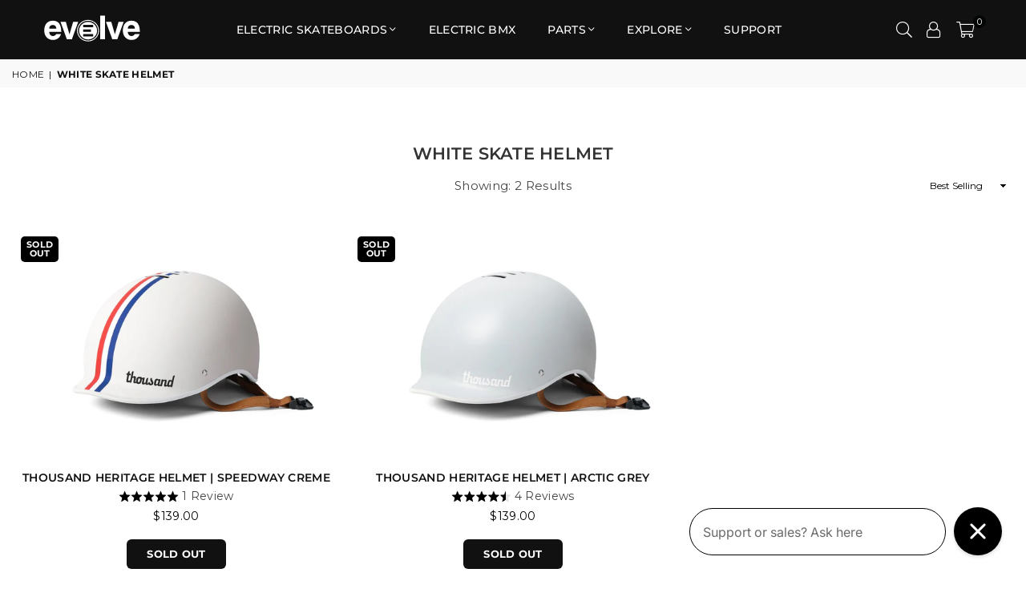

--- FILE ---
content_type: text/html; charset=utf-8
request_url: https://www.rideevolve.com.au/collections/white-skate-helmet
body_size: 43836
content:
<!doctype html>
<!-- You found the top. Congrats. It’s mostly downhill from here. -->
<html class="no-js" lang="en-AU" >  
  <head><meta name="facebook-domain-verification" content="qfoj0a3mc41cikz7aqklm37f1wch3l"><meta name="facebook-domain-verification" content="n7m0tl89d4wpm5ca82qdbx50mx2e0b"><meta name="google-site-verification" content="qUD2P-sK8bPqlyAgq9kAWjmj9jBVlzsLXdwTNhLJJw8"><meta name="p:domain_verify" content="68302cbddc44ce58bfeb332d526c5a16"><meta charset="utf-8"><meta http-equiv="X-UA-Compatible" content="IE=edge,chrome=1"><meta name="viewport" content="width=device-width, initial-scale=1.0"><meta name="theme-color" content="#000"><meta name="format-detection" content="telephone=no"><link rel="canonical" href="https://www.rideevolve.com.au/collections/white-skate-helmet"><link rel="preconnect" href="https://cdn.shopify.com" crossorigin><link rel="dns-prefetch" href="https://www.rideevolve.com.au" crossorigin><link rel="dns-prefetch" href="https://evolve-skateboards.myshopify.com" crossorigin><link rel="preconnect" href="https://fonts.shopifycdn.com" crossorigin><!-- HREFLANG's for AU Theme --><link rel="alternate" href="https://www.rideevolve.com.au/collections/white-skate-helmet" hreflang="en-au" /><link rel="alternate" href="https://www.rideevolve.com/collections/white-skate-helmet" hreflang="en-us" /><link rel="alternate" href="https://www.rideevolve.co.uk/collections/white-skate-helmet" hreflang="en-gb" /><link rel="alternate" href="https://www.rideevolve.co.nz/collections/white-skate-helmet" hreflang="en-nz" /><link rel="alternate" href="https://www.rideevolve.com/collections/white-skate-helmet" hreflang="en-ca" /><link rel="alternate" href="https://www.rideevolve.co.za/collections/white-skate-helmet" hreflang="en-za" /><link rel="alternate" href="https://www.rideevolve.com/collections/white-skate-helmet" hreflang="x-default" /> <script type="application/ld+json">{"@context": "https://schema.org","@type": "Organization","name": "Evolve Skateboards Australia","url": "https://www.rideevolve.com.au","description": "Created by Riders for Riders. Shop Award Winning Electric Skateboards Online. Evolve boards are high-performance machines that combine strength, sophistication, and the highest quality materials with cutting-edge technology. Enjoy Fast Shipping &amp; 12 Month Warranty. Get Yours Today!","image": "//www.rideevolve.com.au/cdn/shop/files/Favicon_Evolve.png?v=1668053506","logo": "//www.rideevolve.com.au/cdn/shop/files/Favicon_Evolve.png?v=1668053506","sameAs": ["https://facebook.com/EvolveSkateboards","https://instagram.com/evolveskateboards","https://youtube.com/@evolveSkateboards"],"telephone": "07-5593-4999","address": {"@type": "PostalAddress","streetAddress": "1/15 John Duncan Court","addressLocality": "Varsity Lakes","addressRegion": "Queensland","postalCode": "4227","addressCountry": "AU"}}</script><script type="application/ld+json">{"@context": "https://schema.org","@type": "WebSite","name": "Evolve Skateboards Australia","url": "https://www.rideevolve.com.au","potentialAction": {"@type": "SearchAction","target": "https://www.rideevolve.com.au/search?q={search_term_string}","query-input": "required name=search_term_string"}}</script><link rel="shortcut icon" href="//www.rideevolve.com.au/cdn/shop/files/Favicon_Evolve_32x32.png?v=1668053506" type="image/png"><link rel="apple-touch-icon-precomposed" type="image/png" sizes="152x152" href="//www.rideevolve.com.au/cdn/shop/files/Favicon_Evolve_152x.png?v=1668053506"><script>var gsf_conversion_data = {page_type : 'category', event : 'view_item_list', data : {product_data : [{variant_id : 39356597796966, product_id : 6594430763110, name : "Thousand Heritage Helmet | Speedway Creme", price : "139.00", currency : "AUD", sku : "THSPEEDCRLG", brand : "Thousand", variant : "Speedway Creme / Large 59-62cm", category : "Helmet", quantity : "0" }, {variant_id : 39356599074918, product_id : 6594431680614, name : "Thousand Heritage Helmet | Arctic Grey", price : "139.00", currency : "AUD", sku : "THARCTGYLG", brand : "Thousand", variant : "Large 59-62cm", category : "Helmet", quantity : "0" }], total_price :"278.00", shop_currency : "AUD", collection_id : "269262028902", collection_name : "White Skate Helmet" }};</script><script>window.dataLayer = window.dataLayer || [];// Assuming you have some trigger or event in your theme's JavaScriptvar checkoutEventData = {checkout: {order: {id: "", // Replace with the actual order ID from Shopify},totalPrice: {amount: "", // Replace with the actual total price},currencyCode: "", // Replace with the actual currency codeemail: "" // Replace with the actual email}};// Push the checkout_completed details to the data layerwindow.dataLayer.push({event: 'checkout_completed',data: checkoutEventData});</script><!-- Global site tag (gtag.js) - Google Ads: 1015683022 --><script src="https://www.googletagmanager.com/gtag/js?id=AW-1015683022"></script><script>window.dataLayer = window.dataLayer || [];function gtag(){dataLayer.push(arguments);}gtag('js', new Date()); gtag('config', 'AW-1015683022');</script><title>Shop White Skate Helmet at Evolve - Stylish White Bike Helmets &ndash; Evolve Skateboards Australia</title><!-- /snippets/social-meta-tags.liquid --> <meta name="keywords" content="Evolve Skateboards Australia, www.rideevolve.com.au" /><meta name="author" content="Evolve Australia"><meta property="og:site_name" content="Evolve Skateboards Australia"><meta property="og:url" content="https://www.rideevolve.com.au/collections/white-skate-helmet"><meta property="og:title" content="White Skate Helmet"><meta property="og:type" content="product.group"><meta property="og:description" content="Created by Riders for Riders. Shop Award Winning Electric Skateboards Online. Evolve boards are high-performance machines that combine strength, sophistication, and the highest quality materials with cutting-edge technology. Enjoy Fast Shipping & 12 Month Warranty. Get Yours Today!"><meta property="og:image" content="https://www.rideevolve.com.au/cdn/shop/files/evolve_2026_OG_1200x1200.webp?v=1767244145"><meta property="og:image:secure_url" content="https://www.rideevolve.com.au/cdn/shop/files/evolve_2026_OG_1200x1200.webp?v=1767244145"><meta name="twitter:card" content="summary_large_image"><meta name="twitter:title" content="White Skate Helmet"><meta name="twitter:description" content="Created by Riders for Riders. Shop Award Winning Electric Skateboards Online. Evolve boards are high-performance machines that combine strength, sophistication, and the highest quality materials with cutting-edge technology. Enjoy Fast Shipping & 12 Month Warranty. Get Yours Today!">
<link rel="preload" as="font" href="//www.rideevolve.com.au/cdn/fonts/montserrat/montserrat_n4.81949fa0ac9fd2021e16436151e8eaa539321637.woff2" type="font/woff2" crossorigin><link rel="preload" as="font" href="//www.rideevolve.com.au/cdn/fonts/montserrat/montserrat_n7.3c434e22befd5c18a6b4afadb1e3d77c128c7939.woff2" type="font/woff2" crossorigin><link rel="preload" as="font" href="//www.rideevolve.com.au/cdn/shop/t/98/assets/adorn-icons.woff2?v=23110375483909177801730600166" type="font/woff2" crossorigin><style type="text/css">:root{--ft1:Montserrat,sans-serif;--ft2:Montserrat,sans-serif;--ft3:Montserrat,sans-serif;--site_gutter:15px;--grid_gutter:30px;--grid_gutter_sm:15px; --input_height:38px;--input_height_sm:32px;--error:#d20000}*,::after,::before{box-sizing:border-box}article,aside,details,figcaption,figure,footer,header,hgroup,main,menu,nav,section,summary{display:block}body,button,input,select,textarea{font-family:-apple-system,BlinkMacSystemFont,"Segoe UI","Roboto","Oxygen","Ubuntu","Cantarell","Helvetica Neue",sans-serif;-webkit-font-smoothing:antialiased;-webkit-text-size-adjust:100%}a{background-color:transparent}a,a:after,a:before{transition:all .3s ease-in-out}b,strong{font-weight:700;}em{font-style:italic}small{font-size:80%}sub,sup{font-size:75%;line-height:0;position:relative;vertical-align:baseline}sup{top:-.5em}sub{bottom:-.25em}img{max-width:100%;border:0}button,input,optgroup,select,textarea{color:inherit;font:inherit;margin:0;outline:0}button[disabled],input[disabled]{cursor:default}[type=button]::-moz-focus-inner,[type=reset]::-moz-focus-inner,[type=submit]::-moz-focus-inner,button::-moz-focus-inner{border-style:none;padding:0}[type=button]:-moz-focusring,[type=reset]:-moz-focusring,[type=submit]:-moz-focusring,button:-moz-focusring{outline:1px dotted ButtonText}input[type=email],input[type=number],input[type=password],input[type=search]{-webkit-appearance:none;-moz-appearance:none}table{width:100%;border-collapse:collapse;border-spacing:0}td,th{padding:0}textarea{overflow:auto;-webkit-appearance:none;-moz-appearance:none}[tabindex='-1']:focus{outline:0}a,img{outline:0!important;border:0}[role=button],a,button,input,label,select,textarea{touch-action:manipulation}.fl,.flex{display:flex}.fl1,.flex-item{flex:1}.clearfix::after{content:'';display:table;clear:both}.clear{clear:both}.icon__fallback-text,.v-hidden{position:absolute!important;overflow:hidden;clip:rect(0 0 0 0);height:1px;width:1px;margin:-1px;padding:0;border:0}.visibility-hidden{visibility:hidden}.js-focus-hidden:focus{outline:0}.no-js:not(html),.no-js .js{display:none}.no-js .no-js:not(html){display:block}.skip-link:focus{clip:auto;width:auto;height:auto;margin:0;color:#111;background-color:#fff;padding:10px;opacity:1;z-index:10000;transition:none}blockquote{background:#f8f8f8;font-weight:600;font-size:15px;font-style:normal;text-align:center;padding:0 30px;margin:0}.rte blockquote{padding:25px;margin-bottom:20px}blockquote p+cite{margin-top:7.5px}blockquote cite{display:block;font-size:13px;font-style:inherit}code,pre{font-family:Consolas,monospace;font-size:1em}pre{overflow:auto}.rte:last-child{margin-bottom:0}.rte .h1,.rte .h2,.rte .h3,.rte .h4,.rte .h5,.rte .h6,.rte h1,.rte h2,.rte h3,.rte h4,.rte h5,.rte h6{margin-top:15px;margin-bottom:7.5px}.rte .h1:first-child,.rte .h2:first-child,.rte .h3:first-child,.rte .h4:first-child,.rte .h5:first-child,.rte .h6:first-child,.rte h1:first-child,.rte h2:first-child,.rte h3:first-child,.rte h4:first-child,.rte h5:first-child,.rte h6:first-child{margin-top:0}.rte li{margin-bottom:4px;list-style:inherit}.rte li:last-child{margin-bottom:0}.rte-setting{margin-bottom:11.11111px}.rte-setting:last-child{margin-bottom:0}p:last-child{margin-bottom:0}li{list-style:none}.fine-print{font-size:1.07692em;font-style:italic;margin:20px 0}.txt--minor{font-size:80%}.txt--emphasis{font-style:italic}.icon{display:inline-block;width:20px;height:20px;vertical-align:middle;fill:currentColor}.no-svg .icon{display:none}svg.icon:not(.icon--full-color) circle,svg.icon:not(.icon--full-color) ellipse,svg.icon:not(.icon--full-color) g,svg.icon:not(.icon--full-color) line,svg.icon:not(.icon--full-color) path,svg.icon:not(.icon--full-color) polygon,svg.icon:not(.icon--full-color) polyline,svg.icon:not(.icon--full-color) rect,symbol.icon:not(.icon--full-color) circle,symbol.icon:not(.icon--full-color) ellipse,symbol.icon:not(.icon--full-color) g,symbol.icon:not(.icon--full-color) line,symbol.icon:not(.icon--full-color) path,symbol.icon:not(.icon--full-color) polygon,symbol.icon:not(.icon--full-color) polyline,symbol.icon:not(.icon--full-color) rect{fill:inherit;stroke:inherit}.no-svg .icon__fallback-text{position:static!important;overflow:inherit;clip:none;height:auto;width:auto;margin:0}ol,ul{margin:0;padding:0}ol{list-style:decimal}.list--inline{padding:0;margin:0}.list--inline li{display:inline-block;margin-bottom:0;vertical-align:middle}.rte img{height:auto}.rte table{table-layout:fixed}.rte ol,.rte ul{margin:20px 0 30px 30px}.rte ol.list--inline,.rte ul.list--inline{margin-left:0}.rte ul{list-style:disc outside}.rte ul ul{list-style:circle outside}.rte ul ul ul{list-style:square outside}.rte a:not(.btn){padding-bottom:1px}.tc .rte ol,.tc .rte ul,.tc.rte ol,.tc.rte ul{margin-left:0;list-style-position:inside}.rte__table-wrapper{max-width:100%;overflow:auto;-webkit-overflow-scrolling:touch}svg:not(:root){overflow:hidden}.video-wrapper{position:relative;overflow:hidden;max-width:100%;padding-bottom:56.25%;height:0;height:auto}.video-wrapper iframe{position:absolute;top:0;left:0;width:100%;height:100%}form{margin:0}legend{border:0;padding:0}button,input[type=submit],label[for]{cursor:pointer}input[type=text]{-webkit-appearance:none;-moz-appearance:none}[type=checkbox]+label,[type=radio]+label{display:inline-block;margin-bottom:0}textarea{min-height:100px}input[type=checkbox],input[type=radio]{margin:0 5px 0 0;vertical-align:middle}select::-ms-expand{display:none}.label--hidden{position:absolute;height:0;width:0;margin-bottom:0;overflow:hidden;clip:rect(1px,1px,1px,1px)}.form-vertical input,.form-vertical select,.form-vertical textarea{display:block;width:100%}.form-vertical [type=checkbox],.form-vertical [type=radio]{display:inline-block;width:auto;margin-right:5px}.form-vertical .btn,.form-vertical [type=submit]{display:inline-block;width:auto}.grid--table{display:table;table-layout:fixed;width:100%}.grid--table>.gitem{float:none;display:table-cell;vertical-align:middle}.is-transitioning{display:block!important;visibility:visible!important}.mr0{margin:0 !important;}.pd0{ padding:0 !important;}.db{display:block}.dbi{display:inline-block}.dn, .hidden,.btn.loading .txt {display:none}.of_hidden {overflow:hidden}.pa {position:absolute}.pr {position:relative}.fw-300{font-weight:300}.fw-400{font-weight:400}.fw-500{font-weight:500}.fw-600{font-weight:600}b,strong,.fw-700{font-weight:700}em, .em{font-style:italic}.tt-u{text-transform:uppercase}.tt-l{text-transform:lowercase}.tt-c{text-transform:capitalize}.tt-n{text-transform:none}.list-bullet,.list-arrow,.list-square,.order-list{padding:0 0 15px 15px;}.list-bullet li {list-style:disc; padding:4px 0; }.list-bullet ul, .list-circle ul, .list-arrow ul, .order-list li {padding-left:15px;}.list-square li {list-style:square; padding:4px 0; } .list-arrow li {list-style:disclosure-closed; padding:4px 0; }.order-list li {list-style:decimal; padding:4px 0; }.tdn {text-decoration:none!important}.tdu {text-decoration:underline}.imgFt{position:absolute;top:0;left:0;width:100%;height:100%;object-fit:cover; object-position:center; }.imgFl { display:block; width:100%; height:auto; }.imgWrapper { display:block; margin:auto; }.autoHt { height:auto; }.bgImg { background-size:cover; background-repeat:no-repeat; background-position:center; }.grid-sizer{width:25%; position:absolute}.w_auto {width:auto!important}.h_auto{height:auto}.w_100{width:100%!important}.h_100{height:100%!important}.pd10 {padding:10px;}.grid{display:flex;flex-wrap:wrap;list-style:none;margin:0 -7.5px }.gitem{flex:0 0 auto;padding-left:7.5px;padding-right:7.5px;width:100%}.col-1,.rwcols-1 .gitem, .wd100{width:100%}.col-2,.rwcols-2 .gitem,.wd50{width:50%}.col-3,.rwcols-3 .gitem,.wd33{width:33.33333%}.col-4,.rwcols-4 .gitem,.wd25{width:25%}.col-5,.rwcols-5 .gitem,.wd20{width:20%}.col-6,.rwcols-6 .gitem,.wd16{width:16.66667%}.col-7,.rwcols-7 .gitem,.wd14{width:14.28571%}.col-8,.rwcols-8 .gitem,.wd12{width:12.5%}.col-9,.rwcols-9 .gitem,.wd11{width:11.11111%}.col-10,.rwcols-10 .gitem,.wd10{width:10%}.wd30{width:30%}.wd37{width:37.5%}.wd40{width:40%}.wd60{width:60%}.wd62{width:62.5%}.wd66{width:66.66667%}.wd70{width:70%}.wd75{width:75%}.wd80{width:80%}.wd83{width:83.33333%}.wd87{width:87.5%}.wd90{width:90%}.wd100{width:100%}.show{display:block!important}.hide{display:none!important}.grid-products{margin:0 -0.0px}.grid-products .gitem{padding-left:0.0px;padding-right:0.0px}.f-row{flex-direction:row}.f-col{flex-direction:column}.f-wrap{flex-wrap:wrap}.f-nowrap{flex-wrap:nowrap}.f-jcs{justify-content:flex-start}.f-jce{justify-content:flex-end}.f-jcc{justify-content:center}.f-jcsb{justify-content:space-between}.f-jcsa{justify-content:space-around}.f-jcse{justify-content:space-evenly}.f-ais{align-items:flex-start}.f-aie{align-items:flex-end}.f-aic{align-items:center}.f-aib{align-items:baseline}.f-aist{align-items:stretch}.f-acs{align-content:flex-start}.f-ace{align-content:flex-end}.f-acc{align-content:center}.f-acsb{align-content:space-between}.f-acsa{align-content:space-around}.f-acst{align-content:stretch}.f-asa{align-self:auto}.f-ass{align-self:flex-start}.f-ase{align-self:flex-end}.f-asc{align-self:center}.f-asb{align-self:baseline}.f-asst{align-self:stretch}.order0{order:0}.order1{order:1}.order2{order:2}.order3{order:3}.tl{text-align:left!important}.tc{text-align:center!important}.tr{text-align:right!important}.m_auto{margin-left:auto;margin-right:auto}.ml_auto{margin-left:auto}.mr_auto{margin-right:auto}.m0{margin:0!important}.mt0{margin-top:0!important}.ml0{margin-left:0!important}.mr0{margin-right:0!important}.mb0{margin-bottom:0!important}.ml5{margin-left:5px}.mt5{margin-top:5px}.mr5{margin-right:5px}.mb5{margin-bottom:5px}.ml10{margin-left:10px}.mt10{margin-top:10px}.mr10{margin-right:10px}.mb10{margin-bottom:10px}.ml15{margin-left:15px}.mt15{margin-top:15px}.mr15{margin-right:15px}.mb15{margin-bottom:15px}.ml20{margin-left:20px}.mt20{margin-top:20px!important}.mr20{margin-right:20px}.mb20{margin-bottom:20px}.ml25{margin-left:25px}.mt25{margin-top:25px}.mr25{margin-right:25px}.mb25{margin-bottom:25px}.ml30{margin-left:30px}.mt30{margin-top:30px}.mr30{margin-right:30px}.mb30{margin-bottom:30px}.mb35{margin-bottom:35px}.mb40{margin-bottom:40px}.mb45{margin-bottom:45px}.mb50{margin-bottom:50px}@media (min-width:768px){.col-md-1{width:100%}.col-md-2,.rwcols-md-2 .gitem,.wd50-md{width:50%}.col-md-3,.rwcols-md-3 .gitem,.wd33-md{width:33.33333%}.col-md-4,.rwcols-md-4 .gitem,.wd25-md{width:25%}.col-md-5,.rwcols-md-5 .gitem,.wd20-md{width:20%}.col-md-6,.rwcols-md-6 .gitem,.wd16-md{width:16.66667%}.col-md-7,.rwcols-md-7 .gitem,.wd14-md{width:14.28571%}.col-md-8,.rwcols-md-8 .gitem,.wd12-md{width:12.5%}.col-md-9,.rwcols-md-9 .gitem,.wd11-md{width:11.11111%}.col-md-10,.rwcols-md-10 .gitem,.wd10-md{width:10%}.wd30-md{width:30%}.wd37-md{width:37.5%}.wd40-md{width:40%}.wd60-md{width:60%}.wd62-md{width:62.5%}.wd66-md{width:66.66667%}.wd70-md{width:70%}.wd75-md{width:75%}.wd80-md{width:80%}.wd83-md{width:83.33333%}.wd87-md{width:87.5%}.wd90-md{width:90%}.tl-md{text-align:left!important}.tc-md{text-align:center!important}.tr-md{text-align:right!important}.f-row-md{flex-direction:row}.f-col-md{flex-direction:column}.f-wrap-md{flex-wrap:wrap}.f-nowrap-md{flex-wrap:nowrap}.f-jcs-md{justify-content:flex-start}.f-jce-md{justify-content:flex-end}.f-jcc-md{justify-content:center}.f-jcsb-md{justify-content:space-between}.f-jcsa-md{justify-content:space-around}.f-jcse-md{justify-content:space-evenly}.f-ais-md{align-items:flex-start}.f-aie-md{align-items:flex-end}.f-aic-md{align-items:center}.f-aib-md{align-items:baseline}.f-aist-md{align-items:stretch}.f-acs-md{align-content:flex-start}.f-ace-md{align-content:flex-end}.f-acc-md{align-content:center}.f-acsb-md{align-content:space-between}.f-acsa-md{align-content:space-around}.f-acst-md{align-content:stretch}.f-asa-md{align-self:auto}.f-ass-md{align-self:flex-start}.f-ase-md{align-self:flex-end}.f-asc-md{align-self:center}.f-asb-md{align-self:baseline}.f-asst-md{align-self:stretch}.mb0-md{margin-bottom:0}.mb5-md{margin-bottom:5px}.mb10-md{margin-bottom:10px}.mb15-md{margin-bottom:15px}.mb20-md{margin-bottom:20px}.mb25-md{margin-bottom:25px}.mb30-md{margin-bottom:30px}.mb35-md{margin-bottom:35px}.mb40-md{margin-bottom:40px}.mb45-md{margin-bottom:45px}.mb50-md{margin-bottom:50px}}@media (min-width:1025px){.grid{margin:0 -15px }.gitem{padding-left:15px;padding-right:15px }.col-lg-1{width:100%}.col-lg-2,.rwcols-lg-2 .gitem,.wd50-lg{width:50%}.col-lg-3,.rwcols-lg-3 .gitem,.wd33-lg{width:33.33333%}.col-lg-4,.rwcols-lg-4 .gitem,.wd25-lg{width:25%}.col-lg-5,.rwcols-lg-5 .gitem,.wd20-lg{width:20%}.col-lg-6,.rwcols-lg-6 .gitem,.wd16-lg{width:16.66667%}.col-lg-7,.rwcols-lg-7 .gitem,.wd14-lg{width:14.28571%}.col-lg-8,.rwcols-lg-8 .gitem,.wd12-lg{width:12.5%}.col-lg-9,.rwcols-lg-9 .gitem,.wd11-lg{width:11.11111%}.col-lg-10,.rwcols-lg-10 .gitem,.wd10-lg{width:10%}.wd30-lg{width:30%}.wd37-lg{width:37.5%}.wd40-lg{width:40%}.wd60-lg{width:60%}.wd62-lg{width:62.5%}.wd66-lg{width:66.66667%}.wd70-lg{width:70%}.wd75-lg{width:75%}.wd80-lg{width:80%}.wd83-lg{width:83.33333%}.wd87-lg{width:87.5%}.wd90-lg{width:90%}.show-lg{display:block!important}.hide-lg{display:none!important}.f-row-lg{flex-direction:row}.f-col-lg{flex-direction:column}.f-wrap-lg{flex-wrap:wrap}.f-nowrap-lg{flex-wrap:nowrap}.tl-lg {text-align:left!important}.tc-lg {text-align:center!important}.tr-lg {text-align:right!important}.grid-products{margin:0 -5.0px}.grid-products .gitem{padding-left:5.0px;padding-right:5.0px}}@media (min-width:1280px){.col-xl-1{width:100%}.col-xl-2,.rwcols-xl-2 .gitem,.wd50-xl{width:50%}.col-xl-3,.rwcols-xl-3 .gitem,.wd33-xl{width:33.33333%}.col-xl-4,.rwcols-xl-4 .gitem,.wd25-xl{width:25%}.col-xl-5,.rwcols-xl-5 .gitem,.wd20-xl{width:20%}.col-xl-6,.rwcols-xl-6 .gitem,.wd16-xl{width:16.66667%}.col-xl-7,.rwcols-xl-7 .gitem,.wd14-xl{width:14.28571%}.col-xl-8,.rwcols-xl-8 .gitem,.wd12-xl{width:12.5%}.col-xl-9,.rwcols-xl-9 .gitem,.wd11-xl{width:11.11111%}.col-xl-10,.rwcols-xl-10 .gitem,.wd10-xl{width:10%}.wd30-xl{width:30%}.wd37-xl{width:37.5%}.wd40-xl{width:40%}.wd60-xl{width:60%}.wd62-xl{width:62.5%}.wd66-xl{width:66.66667%}.wd70-xl{width:70%}.wd75-xl{width:75%}.wd80-xl{width:80%}.wd83-xl{width:83.33333%}.wd87-xl{width:87.5%}.wd90-xl{width:90%}.show-xl{display:block!important}.hide-xl{display:none!important}.f-wrap-xl{flex-wrap:wrap}.f-col-xl{flex-direction:column}.tl-xl {text-align:left!important}.tc-xl {text-align:center!important}.tr-xl {text-align:right!important}}@media only screen and (min-width:768px) and (max-width:1025px){.show-md{display:block!important}.hide-md{display:none!important}}@media only screen and (max-width:767px){.show-sm{display:block!important}.hide-sm{display:none!important}}@font-face{font-family:Adorn-Icons;src:url("//www.rideevolve.com.au/cdn/shop/t/98/assets/adorn-icons.woff2?v=23110375483909177801730600166") format('woff2'),url("//www.rideevolve.com.au/cdn/shop/t/98/assets/adorn-icons.woff?v=3660380726993999231730600165") format('woff');font-weight:400;font-style:normal;font-display:swap}.at{font:normal normal normal 15px/1 Adorn-Icons;speak:none;text-transform:none;display:inline-block;vertical-align:middle;text-rendering:auto;-webkit-font-smoothing:antialiased;-moz-osx-font-smoothing:grayscale}@font-face {font-family: Montserrat;font-weight: 300;font-style: normal;font-display: swap;src: url("//www.rideevolve.com.au/cdn/fonts/montserrat/montserrat_n3.29e699231893fd243e1620595067294bb067ba2a.woff2") format("woff2"), url("//www.rideevolve.com.au/cdn/fonts/montserrat/montserrat_n3.64ed56f012a53c08a49d49bd7e0c8d2f46119150.woff") format("woff");}@font-face {font-family: Montserrat;font-weight: 400;font-style: normal;font-display: swap;src: url("//www.rideevolve.com.au/cdn/fonts/montserrat/montserrat_n4.81949fa0ac9fd2021e16436151e8eaa539321637.woff2") format("woff2"), url("//www.rideevolve.com.au/cdn/fonts/montserrat/montserrat_n4.a6c632ca7b62da89c3594789ba828388aac693fe.woff") format("woff");}@font-face {font-family: Montserrat;font-weight: 500;font-style: normal;font-display: swap;src: url("//www.rideevolve.com.au/cdn/fonts/montserrat/montserrat_n5.07ef3781d9c78c8b93c98419da7ad4fbeebb6635.woff2") format("woff2"), url("//www.rideevolve.com.au/cdn/fonts/montserrat/montserrat_n5.adf9b4bd8b0e4f55a0b203cdd84512667e0d5e4d.woff") format("woff");}@font-face {font-family: Montserrat;font-weight: 600;font-style: normal;font-display: swap;src: url("//www.rideevolve.com.au/cdn/fonts/montserrat/montserrat_n6.1326b3e84230700ef15b3a29fb520639977513e0.woff2") format("woff2"), url("//www.rideevolve.com.au/cdn/fonts/montserrat/montserrat_n6.652f051080eb14192330daceed8cd53dfdc5ead9.woff") format("woff");}@font-face {font-family: Montserrat;font-weight: 700;font-style: normal;font-display: swap;src: url("//www.rideevolve.com.au/cdn/fonts/montserrat/montserrat_n7.3c434e22befd5c18a6b4afadb1e3d77c128c7939.woff2") format("woff2"), url("//www.rideevolve.com.au/cdn/fonts/montserrat/montserrat_n7.5d9fa6e2cae713c8fb539a9876489d86207fe957.woff") format("woff");}.page-width { margin:0 auto; padding-left:10px; padding-right:10px; max-width:1280px; }.fullwidth { max-width:100%; padding-left:10px; padding-right:10px; }@media only screen and (min-width:766px) { .page-width { padding-left:15px; padding-right:15px; }.fullwidth { padding-left:15px; padding-right:15px; }}@media only screen and (min-width:1280px){.fullwidth { padding-left:55px; padding-right:55px; }}.fullwidth.npd { padding-left:0; padding-right:0; }</style><link rel="stylesheet" href="//www.rideevolve.com.au/cdn/shop/t/98/assets/theme.css?v=123446987154509797251769142770" type="text/css" media="all">    <script src="//www.rideevolve.com.au/cdn/shop/t/98/assets/lazysizes.js?v=87699819761267479901730600324" async></script>  <script src="//www.rideevolve.com.au/cdn/shop/t/98/assets/jquery.min.js?v=115860211936397945481730600322"></script>      <!-- JP Custom Slider Homepage -->      <script>var theme = {strings:{addToCart:"Add to cart",preOrder:"Pre-Order",soldOut:"Sold out",unavailable:"Sold Out",showMore:"Show More",showLess:"Show Less"},mlcurrency:false,moneyFormat:"\u003cspan class=money\u003e${{ amount }}\u003c\/span\u003e",currencyFormat:"money_with_currency_format",shopCurrency:"AUD",autoCurrencies:false,money_currency_format:"${{ amount }}",money_format:"${{ amount }}",ajax_cart:true,fixedHeader:true,animation:false,animationMobile:false,searchresult:"See all results",wlAvailable:"Added to Wishlist",rtl:false,};document.documentElement.className = document.documentElement.className.replace('no-js', 'js');var Metatheme = null,thm = 'Avone', shpeml = 'ask@rideevolve.com.au', dmn = window.location.hostname;        window.lazySizesConfig = window.lazySizesConfig || {};window.lazySizesConfig.loadMode = 1;      window.lazySizesConfig.loadHidden = false;        window.shopUrl = 'https://www.rideevolve.com.au';      window.routes = {        cart_add_url: '/cart/add',        cart_change_url: '/cart/change',        cart_update_url: '/cart/update',        cart_url: '/cart',        predictive_search_url: '/search/suggest'      };      window.cartStrings = {        error: `There was an error while updating your cart. Please try again.`,        quantityError: `You can only add [quantity] of this item.`      };</script><script src="//www.rideevolve.com.au/cdn/shop/t/98/assets/vendor.js?v=154559527474465178371730600338" defer="defer"></script>
  <!-- Header content. Helmets optional. -->
  <!-- This is where the magic pretends to start -->
   <script>window.performance && window.performance.mark && window.performance.mark('shopify.content_for_header.start');</script><meta name="google-site-verification" content="CqD7G3BPOZSmp4dgmUO1KDE5rfbl94B7rvj75V607b0">
<meta name="google-site-verification" content="18oovVNaX1cdLmen3rWk-70PFVlMjE2R19HOof93x7g">
<meta name="google-site-verification" content="oziqVbGoyB_r1Jp3AEY_FL5oeF3yAFN4SQRxLPR7R7k">
<meta name="google-site-verification" content="rRh8cwA1-lapWSVpuEoyuyEiZl7Fy8bIUfmj2gr8d8o">
<meta name="google-site-verification" content="MdU5x9pKNU7fEHvxUNskIV5F8ijL5IGYI33Py1jz1sg">
<meta name="facebook-domain-verification" content="azk8qa85qs991y4iwr42lut0dmlb98">
<meta id="shopify-digital-wallet" name="shopify-digital-wallet" content="/1505168/digital_wallets/dialog">
<meta name="shopify-checkout-api-token" content="95e61ed38752649fc6ff66ff3c3cc392">
<meta id="in-context-paypal-metadata" data-shop-id="1505168" data-venmo-supported="false" data-environment="production" data-locale="en_US" data-paypal-v4="true" data-currency="AUD">
<link rel="alternate" type="application/atom+xml" title="Feed" href="/collections/white-skate-helmet.atom" />
<link rel="alternate" type="application/json+oembed" href="https://www.rideevolve.com.au/collections/white-skate-helmet.oembed">
<script async="async" src="/checkouts/internal/preloads.js?locale=en-AU"></script>
<link rel="preconnect" href="https://shop.app" crossorigin="anonymous">
<script async="async" src="https://shop.app/checkouts/internal/preloads.js?locale=en-AU&shop_id=1505168" crossorigin="anonymous"></script>
<script id="apple-pay-shop-capabilities" type="application/json">{"shopId":1505168,"countryCode":"AU","currencyCode":"AUD","merchantCapabilities":["supports3DS"],"merchantId":"gid:\/\/shopify\/Shop\/1505168","merchantName":"Evolve Skateboards Australia","requiredBillingContactFields":["postalAddress","email","phone"],"requiredShippingContactFields":["postalAddress","email","phone"],"shippingType":"shipping","supportedNetworks":["visa","masterCard","amex","jcb"],"total":{"type":"pending","label":"Evolve Skateboards Australia","amount":"1.00"},"shopifyPaymentsEnabled":true,"supportsSubscriptions":true}</script>
<script id="shopify-features" type="application/json">{"accessToken":"95e61ed38752649fc6ff66ff3c3cc392","betas":["rich-media-storefront-analytics"],"domain":"www.rideevolve.com.au","predictiveSearch":true,"shopId":1505168,"locale":"en"}</script>
<script>var Shopify = Shopify || {};
Shopify.shop = "evolve-skateboards.myshopify.com";
Shopify.locale = "en";
Shopify.currency = {"active":"AUD","rate":"1.0"};
Shopify.country = "AU";
Shopify.theme = {"name":"AUS - Evolve Skateboards - 2026","id":131537731686,"schema_name":"Evolve","schema_version":"2.0","theme_store_id":null,"role":"main"};
Shopify.theme.handle = "null";
Shopify.theme.style = {"id":null,"handle":null};
Shopify.cdnHost = "www.rideevolve.com.au/cdn";
Shopify.routes = Shopify.routes || {};
Shopify.routes.root = "/";</script>
<script type="module">!function(o){(o.Shopify=o.Shopify||{}).modules=!0}(window);</script>
<script>!function(o){function n(){var o=[];function n(){o.push(Array.prototype.slice.apply(arguments))}return n.q=o,n}var t=o.Shopify=o.Shopify||{};t.loadFeatures=n(),t.autoloadFeatures=n()}(window);</script>
<script>
  window.ShopifyPay = window.ShopifyPay || {};
  window.ShopifyPay.apiHost = "shop.app\/pay";
  window.ShopifyPay.redirectState = null;
</script>
<script id="shop-js-analytics" type="application/json">{"pageType":"collection"}</script>
<script defer="defer" async type="module" src="//www.rideevolve.com.au/cdn/shopifycloud/shop-js/modules/v2/client.init-shop-cart-sync_BT-GjEfc.en.esm.js"></script>
<script defer="defer" async type="module" src="//www.rideevolve.com.au/cdn/shopifycloud/shop-js/modules/v2/chunk.common_D58fp_Oc.esm.js"></script>
<script defer="defer" async type="module" src="//www.rideevolve.com.au/cdn/shopifycloud/shop-js/modules/v2/chunk.modal_xMitdFEc.esm.js"></script>
<script type="module">
  await import("//www.rideevolve.com.au/cdn/shopifycloud/shop-js/modules/v2/client.init-shop-cart-sync_BT-GjEfc.en.esm.js");
await import("//www.rideevolve.com.au/cdn/shopifycloud/shop-js/modules/v2/chunk.common_D58fp_Oc.esm.js");
await import("//www.rideevolve.com.au/cdn/shopifycloud/shop-js/modules/v2/chunk.modal_xMitdFEc.esm.js");

  window.Shopify.SignInWithShop?.initShopCartSync?.({"fedCMEnabled":true,"windoidEnabled":true});

</script>
<script>
  window.Shopify = window.Shopify || {};
  if (!window.Shopify.featureAssets) window.Shopify.featureAssets = {};
  window.Shopify.featureAssets['shop-js'] = {"shop-cart-sync":["modules/v2/client.shop-cart-sync_DZOKe7Ll.en.esm.js","modules/v2/chunk.common_D58fp_Oc.esm.js","modules/v2/chunk.modal_xMitdFEc.esm.js"],"init-fed-cm":["modules/v2/client.init-fed-cm_B6oLuCjv.en.esm.js","modules/v2/chunk.common_D58fp_Oc.esm.js","modules/v2/chunk.modal_xMitdFEc.esm.js"],"shop-cash-offers":["modules/v2/client.shop-cash-offers_D2sdYoxE.en.esm.js","modules/v2/chunk.common_D58fp_Oc.esm.js","modules/v2/chunk.modal_xMitdFEc.esm.js"],"shop-login-button":["modules/v2/client.shop-login-button_QeVjl5Y3.en.esm.js","modules/v2/chunk.common_D58fp_Oc.esm.js","modules/v2/chunk.modal_xMitdFEc.esm.js"],"pay-button":["modules/v2/client.pay-button_DXTOsIq6.en.esm.js","modules/v2/chunk.common_D58fp_Oc.esm.js","modules/v2/chunk.modal_xMitdFEc.esm.js"],"shop-button":["modules/v2/client.shop-button_DQZHx9pm.en.esm.js","modules/v2/chunk.common_D58fp_Oc.esm.js","modules/v2/chunk.modal_xMitdFEc.esm.js"],"avatar":["modules/v2/client.avatar_BTnouDA3.en.esm.js"],"init-windoid":["modules/v2/client.init-windoid_CR1B-cfM.en.esm.js","modules/v2/chunk.common_D58fp_Oc.esm.js","modules/v2/chunk.modal_xMitdFEc.esm.js"],"init-shop-for-new-customer-accounts":["modules/v2/client.init-shop-for-new-customer-accounts_C_vY_xzh.en.esm.js","modules/v2/client.shop-login-button_QeVjl5Y3.en.esm.js","modules/v2/chunk.common_D58fp_Oc.esm.js","modules/v2/chunk.modal_xMitdFEc.esm.js"],"init-shop-email-lookup-coordinator":["modules/v2/client.init-shop-email-lookup-coordinator_BI7n9ZSv.en.esm.js","modules/v2/chunk.common_D58fp_Oc.esm.js","modules/v2/chunk.modal_xMitdFEc.esm.js"],"init-shop-cart-sync":["modules/v2/client.init-shop-cart-sync_BT-GjEfc.en.esm.js","modules/v2/chunk.common_D58fp_Oc.esm.js","modules/v2/chunk.modal_xMitdFEc.esm.js"],"shop-toast-manager":["modules/v2/client.shop-toast-manager_DiYdP3xc.en.esm.js","modules/v2/chunk.common_D58fp_Oc.esm.js","modules/v2/chunk.modal_xMitdFEc.esm.js"],"init-customer-accounts":["modules/v2/client.init-customer-accounts_D9ZNqS-Q.en.esm.js","modules/v2/client.shop-login-button_QeVjl5Y3.en.esm.js","modules/v2/chunk.common_D58fp_Oc.esm.js","modules/v2/chunk.modal_xMitdFEc.esm.js"],"init-customer-accounts-sign-up":["modules/v2/client.init-customer-accounts-sign-up_iGw4briv.en.esm.js","modules/v2/client.shop-login-button_QeVjl5Y3.en.esm.js","modules/v2/chunk.common_D58fp_Oc.esm.js","modules/v2/chunk.modal_xMitdFEc.esm.js"],"shop-follow-button":["modules/v2/client.shop-follow-button_CqMgW2wH.en.esm.js","modules/v2/chunk.common_D58fp_Oc.esm.js","modules/v2/chunk.modal_xMitdFEc.esm.js"],"checkout-modal":["modules/v2/client.checkout-modal_xHeaAweL.en.esm.js","modules/v2/chunk.common_D58fp_Oc.esm.js","modules/v2/chunk.modal_xMitdFEc.esm.js"],"shop-login":["modules/v2/client.shop-login_D91U-Q7h.en.esm.js","modules/v2/chunk.common_D58fp_Oc.esm.js","modules/v2/chunk.modal_xMitdFEc.esm.js"],"lead-capture":["modules/v2/client.lead-capture_BJmE1dJe.en.esm.js","modules/v2/chunk.common_D58fp_Oc.esm.js","modules/v2/chunk.modal_xMitdFEc.esm.js"],"payment-terms":["modules/v2/client.payment-terms_Ci9AEqFq.en.esm.js","modules/v2/chunk.common_D58fp_Oc.esm.js","modules/v2/chunk.modal_xMitdFEc.esm.js"]};
</script>
<script>(function() {
  var isLoaded = false;
  function asyncLoad() {
    if (isLoaded) return;
    isLoaded = true;
    var urls = ["https:\/\/d3hw6dc1ow8pp2.cloudfront.net\/reviewsWidget.min.js?shop=evolve-skateboards.myshopify.com","https:\/\/services.nofraud.com\/js\/device.js?shop=evolve-skateboards.myshopify.com","https:\/\/quiz.prehook.com\/ph-script.js?shop=evolve-skateboards.myshopify.com","https:\/\/cdn.logbase.io\/lb-upsell-wrapper.js?shop=evolve-skateboards.myshopify.com","https:\/\/ecom-app.rakutenadvertising.io\/rakuten_advertising.js?shop=evolve-skateboards.myshopify.com","https:\/\/tag.rmp.rakuten.com\/126035.ct.js?shop=evolve-skateboards.myshopify.com","https:\/\/cdn.hextom.com\/js\/eventpromotionbar.js?shop=evolve-skateboards.myshopify.com","https:\/\/cdn.hextom.com\/js\/freeshippingbar.js?shop=evolve-skateboards.myshopify.com","https:\/\/config.gorgias.chat\/bundle-loader\/01GYCCBKV4S4QNG9PKMVYJT0D2?source=shopify1click\u0026shop=evolve-skateboards.myshopify.com","https:\/\/cdn.9gtb.com\/loader.js?g_cvt_id=6fc984aa-4119-4e54-8676-f23e4de88563\u0026shop=evolve-skateboards.myshopify.com","https:\/\/cdn.pushowl.com\/latest\/sdks\/pushowl-shopify.js?subdomain=evolve-skateboards\u0026environment=production\u0026guid=d0e2e5c1-176b-4587-b614-7d673a632a4a\u0026shop=evolve-skateboards.myshopify.com"];
    for (var i = 0; i < urls.length; i++) {
      var s = document.createElement('script');
      s.type = 'text/javascript';
      s.async = true;
      s.src = urls[i];
      var x = document.getElementsByTagName('script')[0];
      x.parentNode.insertBefore(s, x);
    }
  };
  if(window.attachEvent) {
    window.attachEvent('onload', asyncLoad);
  } else {
    window.addEventListener('load', asyncLoad, false);
  }
})();</script>
<script id="__st">var __st={"a":1505168,"offset":36000,"reqid":"8afc3a0c-d224-42d9-a095-0a11a935d2dc-1769351497","pageurl":"www.rideevolve.com.au\/collections\/white-skate-helmet","u":"fcee498da1cb","p":"collection","rtyp":"collection","rid":269262028902};</script>
<script>window.ShopifyPaypalV4VisibilityTracking = true;</script>
<script id="captcha-bootstrap">!function(){'use strict';const t='contact',e='account',n='new_comment',o=[[t,t],['blogs',n],['comments',n],[t,'customer']],c=[[e,'customer_login'],[e,'guest_login'],[e,'recover_customer_password'],[e,'create_customer']],r=t=>t.map((([t,e])=>`form[action*='/${t}']:not([data-nocaptcha='true']) input[name='form_type'][value='${e}']`)).join(','),a=t=>()=>t?[...document.querySelectorAll(t)].map((t=>t.form)):[];function s(){const t=[...o],e=r(t);return a(e)}const i='password',u='form_key',d=['recaptcha-v3-token','g-recaptcha-response','h-captcha-response',i],f=()=>{try{return window.sessionStorage}catch{return}},m='__shopify_v',_=t=>t.elements[u];function p(t,e,n=!1){try{const o=window.sessionStorage,c=JSON.parse(o.getItem(e)),{data:r}=function(t){const{data:e,action:n}=t;return t[m]||n?{data:e,action:n}:{data:t,action:n}}(c);for(const[e,n]of Object.entries(r))t.elements[e]&&(t.elements[e].value=n);n&&o.removeItem(e)}catch(o){console.error('form repopulation failed',{error:o})}}const l='form_type',E='cptcha';function T(t){t.dataset[E]=!0}const w=window,h=w.document,L='Shopify',v='ce_forms',y='captcha';let A=!1;((t,e)=>{const n=(g='f06e6c50-85a8-45c8-87d0-21a2b65856fe',I='https://cdn.shopify.com/shopifycloud/storefront-forms-hcaptcha/ce_storefront_forms_captcha_hcaptcha.v1.5.2.iife.js',D={infoText:'Protected by hCaptcha',privacyText:'Privacy',termsText:'Terms'},(t,e,n)=>{const o=w[L][v],c=o.bindForm;if(c)return c(t,g,e,D).then(n);var r;o.q.push([[t,g,e,D],n]),r=I,A||(h.body.append(Object.assign(h.createElement('script'),{id:'captcha-provider',async:!0,src:r})),A=!0)});var g,I,D;w[L]=w[L]||{},w[L][v]=w[L][v]||{},w[L][v].q=[],w[L][y]=w[L][y]||{},w[L][y].protect=function(t,e){n(t,void 0,e),T(t)},Object.freeze(w[L][y]),function(t,e,n,w,h,L){const[v,y,A,g]=function(t,e,n){const i=e?o:[],u=t?c:[],d=[...i,...u],f=r(d),m=r(i),_=r(d.filter((([t,e])=>n.includes(e))));return[a(f),a(m),a(_),s()]}(w,h,L),I=t=>{const e=t.target;return e instanceof HTMLFormElement?e:e&&e.form},D=t=>v().includes(t);t.addEventListener('submit',(t=>{const e=I(t);if(!e)return;const n=D(e)&&!e.dataset.hcaptchaBound&&!e.dataset.recaptchaBound,o=_(e),c=g().includes(e)&&(!o||!o.value);(n||c)&&t.preventDefault(),c&&!n&&(function(t){try{if(!f())return;!function(t){const e=f();if(!e)return;const n=_(t);if(!n)return;const o=n.value;o&&e.removeItem(o)}(t);const e=Array.from(Array(32),(()=>Math.random().toString(36)[2])).join('');!function(t,e){_(t)||t.append(Object.assign(document.createElement('input'),{type:'hidden',name:u})),t.elements[u].value=e}(t,e),function(t,e){const n=f();if(!n)return;const o=[...t.querySelectorAll(`input[type='${i}']`)].map((({name:t})=>t)),c=[...d,...o],r={};for(const[a,s]of new FormData(t).entries())c.includes(a)||(r[a]=s);n.setItem(e,JSON.stringify({[m]:1,action:t.action,data:r}))}(t,e)}catch(e){console.error('failed to persist form',e)}}(e),e.submit())}));const S=(t,e)=>{t&&!t.dataset[E]&&(n(t,e.some((e=>e===t))),T(t))};for(const o of['focusin','change'])t.addEventListener(o,(t=>{const e=I(t);D(e)&&S(e,y())}));const B=e.get('form_key'),M=e.get(l),P=B&&M;t.addEventListener('DOMContentLoaded',(()=>{const t=y();if(P)for(const e of t)e.elements[l].value===M&&p(e,B);[...new Set([...A(),...v().filter((t=>'true'===t.dataset.shopifyCaptcha))])].forEach((e=>S(e,t)))}))}(h,new URLSearchParams(w.location.search),n,t,e,['guest_login'])})(!0,!0)}();</script>
<script integrity="sha256-4kQ18oKyAcykRKYeNunJcIwy7WH5gtpwJnB7kiuLZ1E=" data-source-attribution="shopify.loadfeatures" defer="defer" src="//www.rideevolve.com.au/cdn/shopifycloud/storefront/assets/storefront/load_feature-a0a9edcb.js" crossorigin="anonymous"></script>
<script crossorigin="anonymous" defer="defer" src="//www.rideevolve.com.au/cdn/shopifycloud/storefront/assets/shopify_pay/storefront-65b4c6d7.js?v=20250812"></script>
<script data-source-attribution="shopify.dynamic_checkout.dynamic.init">var Shopify=Shopify||{};Shopify.PaymentButton=Shopify.PaymentButton||{isStorefrontPortableWallets:!0,init:function(){window.Shopify.PaymentButton.init=function(){};var t=document.createElement("script");t.src="https://www.rideevolve.com.au/cdn/shopifycloud/portable-wallets/latest/portable-wallets.en.js",t.type="module",document.head.appendChild(t)}};
</script>
<script data-source-attribution="shopify.dynamic_checkout.buyer_consent">
  function portableWalletsHideBuyerConsent(e){var t=document.getElementById("shopify-buyer-consent"),n=document.getElementById("shopify-subscription-policy-button");t&&n&&(t.classList.add("hidden"),t.setAttribute("aria-hidden","true"),n.removeEventListener("click",e))}function portableWalletsShowBuyerConsent(e){var t=document.getElementById("shopify-buyer-consent"),n=document.getElementById("shopify-subscription-policy-button");t&&n&&(t.classList.remove("hidden"),t.removeAttribute("aria-hidden"),n.addEventListener("click",e))}window.Shopify?.PaymentButton&&(window.Shopify.PaymentButton.hideBuyerConsent=portableWalletsHideBuyerConsent,window.Shopify.PaymentButton.showBuyerConsent=portableWalletsShowBuyerConsent);
</script>
<script data-source-attribution="shopify.dynamic_checkout.cart.bootstrap">document.addEventListener("DOMContentLoaded",(function(){function t(){return document.querySelector("shopify-accelerated-checkout-cart, shopify-accelerated-checkout")}if(t())Shopify.PaymentButton.init();else{new MutationObserver((function(e,n){t()&&(Shopify.PaymentButton.init(),n.disconnect())})).observe(document.body,{childList:!0,subtree:!0})}}));
</script>
<link id="shopify-accelerated-checkout-styles" rel="stylesheet" media="screen" href="https://www.rideevolve.com.au/cdn/shopifycloud/portable-wallets/latest/accelerated-checkout-backwards-compat.css" crossorigin="anonymous">
<style id="shopify-accelerated-checkout-cart">
        #shopify-buyer-consent {
  margin-top: 1em;
  display: inline-block;
  width: 100%;
}

#shopify-buyer-consent.hidden {
  display: none;
}

#shopify-subscription-policy-button {
  background: none;
  border: none;
  padding: 0;
  text-decoration: underline;
  font-size: inherit;
  cursor: pointer;
}

#shopify-subscription-policy-button::before {
  box-shadow: none;
}

      </style>

<script>window.performance && window.performance.mark && window.performance.mark('shopify.content_for_header.end');</script>
  <!-- END Header content -->
  
  <!--Gem_Page_Header_Script-->
      


  <!--End_Gem_Page_Header_Script--><!-- Tracking you. Lovingly. -->
<script>
    window.dataLayer = window.dataLayer || [];

    // Check if it's a completed purchase
    
</script>
<!-- End GTM Data Layer Script -->

        <!-- CLARITY Tracking Code Added Jan 29th 2025 c/- Stefi -->
        <script type="text/javascript">
          (function(c,l,a,r,i,t,y){
              c[a]=c[a]||function(){(c[a].q=c[a].q||[]).push(arguments)};
              t=l.createElement(r);t.async=1;t.src="https://www.clarity.ms/tag/"+i;
              y=l.getElementsByTagName(r)[0];y.parentNode.insertBefore(t,y);
          })(window, document, "clarity", "script", "q18v2nnf9z");
        </script>

     

        <link rel="preconnect" href="https://fonts.googleapis.com">
      <link rel="preconnect" href="https://fonts.gstatic.com" crossorigin>
      <link href="https://fonts.googleapis.com/css2?family=Protest+Strike&display=swap" rel="stylesheet">

        <!-- BEGIN app block: shopify://apps/geo-pro-geolocation/blocks/geopro/16fc5313-7aee-4e90-ac95-f50fc7c8b657 --><!-- This snippet is used to load Geo:Pro data on the storefront -->
<meta class='geo-ip' content='[base64]'>
<!-- This snippet initializes the plugin -->
<script async>
  try {
    const loadGeoPro=()=>{let e=e=>{if(!e||e.isCrawler||"success"!==e.message){window.geopro_cancel="1";return}let o=e.isAdmin?"el-geoip-location-admin":"el-geoip-location",s=Date.now()+864e5;localStorage.setItem(o,JSON.stringify({value:e.data,expires:s})),e.isAdmin&&localStorage.setItem("el-geoip-admin",JSON.stringify({value:"1",expires:s}))},o=new XMLHttpRequest;o.open("GET","https://geo.geoproapp.com?x-api-key=91e359ab7-2b63-539e-1de2-c4bf731367a7",!0),o.responseType="json",o.onload=()=>e(200===o.status?o.response:null),o.send()},load=!["el-geoip-location-admin","el-geoip-location"].some(e=>{try{let o=JSON.parse(localStorage.getItem(e));return o&&o.expires>Date.now()}catch(s){return!1}});load&&loadGeoPro();
  } catch(e) {
    console.warn('Geo:Pro error', e);
    window.geopro_cancel = '1';
  }
</script>
<script src="https://cdn.shopify.com/extensions/019b746b-26da-7a64-a671-397924f34f11/easylocation-195/assets/easylocation-storefront.min.js" type="text/javascript" async></script>


<!-- END app block --><!-- BEGIN app block: shopify://apps/klaviyo-email-marketing-sms/blocks/klaviyo-onsite-embed/2632fe16-c075-4321-a88b-50b567f42507 -->












  <script async src="https://static.klaviyo.com/onsite/js/ghwShH/klaviyo.js?company_id=ghwShH"></script>
  <script>!function(){if(!window.klaviyo){window._klOnsite=window._klOnsite||[];try{window.klaviyo=new Proxy({},{get:function(n,i){return"push"===i?function(){var n;(n=window._klOnsite).push.apply(n,arguments)}:function(){for(var n=arguments.length,o=new Array(n),w=0;w<n;w++)o[w]=arguments[w];var t="function"==typeof o[o.length-1]?o.pop():void 0,e=new Promise((function(n){window._klOnsite.push([i].concat(o,[function(i){t&&t(i),n(i)}]))}));return e}}})}catch(n){window.klaviyo=window.klaviyo||[],window.klaviyo.push=function(){var n;(n=window._klOnsite).push.apply(n,arguments)}}}}();</script>

  




  <script>
    window.klaviyoReviewsProductDesignMode = false
  </script>







<!-- END app block --><!-- BEGIN app block: shopify://apps/gempages-builder/blocks/embed-gp-script-head/20b379d4-1b20-474c-a6ca-665c331919f3 -->














<!-- END app block --><!-- BEGIN app block: shopify://apps/gsc-instagram-feed/blocks/embed/96970b1b-b770-454f-b16b-51f47e1aa4ed --><script>
  try {
    window.GSC_INSTAFEED_WIDGETS = [{"key":"GSC-zfnurinoYqKuqWQ","popup":{"avatar":true,"caption":true,"username":true,"likeCount":true,"permalink":true,"commentsCount":true,"permalinkText":"View post"},"blocks":[{"id":"heading-KoctXysqAQYN","type":"heading","align":"center","color":"#ffffff","value":"FOLLOW US ON INSTAGRAM","enabled":true,"padding":{"mobile":{},"desktop":{}},"fontWeight":"600","textTransform":"unset","mobileFontSize":"24px","desktopFontSize":"28px"},{"id":"text-QLARDtrOxWiP","type":"text","align":"center","color":"#616161","value":"","enabled":true,"padding":{"mobile":{"bottom":"8px"},"desktop":{"bottom":"12px"}},"fontWeight":"400","textTransform":"unset","mobileFontSize":"14px","desktopFontSize":"16px"},{"id":"posts-WgAVoemnTnAs","type":"posts","aspect":"1:1","radius":{"mobile":"8px","desktop":"21px"},"enabled":true,"padding":{"mobile":{},"desktop":{}},"hoverEffects":{"caption":false,"enabled":true,"instLogo":true,"likeCount":true,"commentsCount":true},"videoAutoplay":true,"mediaClickAction":"link","showMediaTypeIcon":true},{"id":"button-sSZOLHYWNhHf","href":"https://instagram.com/evolveskateboards","type":"button","label":"VISIT EVOLVE ON INSTAGRAM","width":"content","border":{"size":"2px","color":"#000000","enabled":false},"margin":{"mobile":{"top":"8px","left":"0px","right":"0px","bottom":"0px"},"desktop":{"top":"12px","left":"0px","right":"0px","bottom":"0px"}},"radius":{"value":"12px","enabled":true},"target":"_blank","enabled":true,"padding":{"mobile":{"top":"14px","left":"32px","right":"32px","bottom":"14px"},"desktop":{"top":"16px","left":"48px","right":"48px","bottom":"16px"}},"textColor":"#ffffff","background":{"blur":"0px","color":"#fb613b","enabled":true},"fontWeight":"600","textTransform":"unset","mobileFontSize":"13px","desktopFontSize":"15px","mobileLetterSpacing":"0","desktopLetterSpacing":"0"}],"enabled":true,"general":{"breakpoint":"768px","updateInterval":"day"},"container":{"margin":{"mobile":{"top":"0px","left":"0px","right":"0px","bottom":"0px"},"desktop":{"top":"0px","left":"0px","right":"0px","bottom":"0px"}},"radius":{"value":"0px","enabled":true},"padding":{"mobile":{"top":"48px","left":"16px","right":"16px","bottom":"48px"},"desktop":{"top":"40px","left":"20px","right":"20px","bottom":"50px"}},"background":{"blur":"0px","color":"#000000","enabled":true},"containerWidthType":"full","containerWidthValue":"1024px"},"hasGscLogo":true,"mobileLayout":{"grid":{"gap":"4px","rowCount":2,"columnCount":3},"mode":"custom","variant":"carousel","carousel":{"gap":"4px","autoplay":{"speed":3,"enabled":true},"mediaCount":20,"columnCount":2.5},"autoConfig":{"grid":{"gap":"4px","rowCount":2,"columnCount":3},"variant":"carousel","carousel":{"gap":"4px","autoplay":{"speed":5,"enabled":true},"mediaCount":10,"columnCount":2}}},"desktopLayout":{"grid":{"gap":"12px","rowCount":2,"columnCount":5},"variant":"carousel","carousel":{"gap":"12px","arrows":"always","autoplay":{"speed":5,"enabled":true},"mediaCount":10,"columnCount":5}}}]
  } catch (e) {
    console.log(e);
  }
</script>


<!-- END app block --><!-- BEGIN app block: shopify://apps/okendo/blocks/theme-settings/bb689e69-ea70-4661-8fb7-ad24a2e23c29 --><!-- BEGIN app snippet: header-metafields -->




    <script id="okeReferralSettings" type="application/json">{"subscriberId":"0455a5d4-4e15-42f1-886d-e32f5d4a227c","matchCustomerLocale":false,"localeAndVariant":{"code":"en"},"referralSettings":{"rewardSet":{"sender":{"description":"10% off your next order","value":10,"valueType":"percentage"},"recipient":{"description":"10% off your next order","value":10,"valueType":"percentage"}},"terms":{"enabled":false},"textContentSet":{"recipient":{"titleText":"Enter your email to receive your coupon"},"sender":{"titleText":"Refer a friend to get a coupon"}},"style":{"button":{"hoverBackgroundColor":"#F4F4F6","backgroundColor":"#F7F7F8","hoverTextColor":"#272D45","textColor":"#272D45","textTransform":"none"},"text":{"primaryColor":"#2C3E50","secondaryColor":"#676986"},"hideOkendoBranding":false,"bubble":{"textColor":"#272D45","backgroundColor":"#F7F7F8"},"removeBorderRadius":false,"textField":{"border":{"color":"#E5E5EB","focusColor":"#676986","focusShadowColor":"#b3b4c3"}}}}}</script><script type="text/javascript" defer="" src="https://d3hw6dc1ow8pp2.cloudfront.net/referrals/js/referrals-api.js"></script>






    <link href="https://d3hw6dc1ow8pp2.cloudfront.net/styles/main.min.css" rel="stylesheet" type="text/css">
<style type="text/css">
.okeReviews .okeReviews-reviewsWidget-header-controls-writeReview {
        display: inline-block;
    }
    .okeReviews .okeReviews-reviewsWidget.is-okeReviews-empty {
        display: block;
    }
</style>
<script type="application/json" id="oke-reviews-settings">
{"analyticsSettings":{"provider":"none"},"disableInitialReviewsFetchOnProducts":false,"filtersEnabled":false,"initialReviewDisplayCount":4,"locale":"en","localeAndVariant":{"code":"en"},"omitMicrodata":true,"reviewSortOrder":"rating","subscriberId":"0455a5d4-4e15-42f1-886d-e32f5d4a227c","widgetTemplateId":"default","starRatingColor":"#000000","recorderPlus":true,"recorderQandaPlus":true}
</script>

    <link rel="stylesheet" type="text/css" href="https://dov7r31oq5dkj.cloudfront.net/0455a5d4-4e15-42f1-886d-e32f5d4a227c/widget-style-customisations.css?v=5952f8c2-4fca-4358-88f7-1e5566d432c8">







    <script src="https://surveys.okendo.io/js/okendo-connect.quizzes.js" defer></script>







<!-- END app snippet -->

<!-- BEGIN app snippet: widget-plus-initialisation-script -->




<!-- END app snippet -->


<!-- END app block --><!-- BEGIN app block: shopify://apps/attentive/blocks/attn-tag/8df62c72-8fe4-407e-a5b3-72132be30a0d --><script type="text/javascript" src="https://cdn.attn.tv/evolveskateboards/dtag.js?source=app-embed" defer="defer"></script>


<!-- END app block --><!-- BEGIN app block: shopify://apps/gorgias-live-chat-helpdesk/blocks/gorgias/a66db725-7b96-4e3f-916e-6c8e6f87aaaa -->
<script defer data-gorgias-loader-chat src="https://config.gorgias.chat/bundle-loader/shopify/evolve-skateboards.myshopify.com"></script>


<script defer data-gorgias-loader-convert  src="https://content.9gtb.com/loader.js"></script>


<script defer data-gorgias-loader-mailto-replace  src="https://config.gorgias.help/api/contact-forms/replace-mailto-script.js?shopName=evolve-skateboards"></script>


<!-- END app block --><!-- BEGIN app block: shopify://apps/uppromote-affiliate/blocks/core-script/64c32457-930d-4cb9-9641-e24c0d9cf1f4 --><!-- BEGIN app snippet: core-metafields-setting --><!--suppress ES6ConvertVarToLetConst -->
<script type="application/json" id="core-uppromote-settings">{"app_env":{"env":"production"}}</script>
<script type="application/json" id="core-uppromote-cart">{"note":null,"attributes":{},"original_total_price":0,"total_price":0,"total_discount":0,"total_weight":0.0,"item_count":0,"items":[],"requires_shipping":false,"currency":"AUD","items_subtotal_price":0,"cart_level_discount_applications":[],"checkout_charge_amount":0}</script>
<script id="core-uppromote-quick-store-tracking-vars">
    function getDocumentContext(){const{href:a,hash:b,host:c,hostname:d,origin:e,pathname:f,port:g,protocol:h,search:i}=window.location,j=document.referrer,k=document.characterSet,l=document.title;return{location:{href:a,hash:b,host:c,hostname:d,origin:e,pathname:f,port:g,protocol:h,search:i},referrer:j||document.location.href,characterSet:k,title:l}}function getNavigatorContext(){const{language:a,cookieEnabled:b,languages:c,userAgent:d}=navigator;return{language:a,cookieEnabled:b,languages:c,userAgent:d}}function getWindowContext(){const{innerHeight:a,innerWidth:b,outerHeight:c,outerWidth:d,origin:e,screen:{height:j,width:k},screenX:f,screenY:g,scrollX:h,scrollY:i}=window;return{innerHeight:a,innerWidth:b,outerHeight:c,outerWidth:d,origin:e,screen:{screenHeight:j,screenWidth:k},screenX:f,screenY:g,scrollX:h,scrollY:i,location:getDocumentContext().location}}function getContext(){return{document:getDocumentContext(),navigator:getNavigatorContext(),window:getWindowContext()}}
    if (window.location.href.includes('?sca_ref=')) {
        localStorage.setItem('__up_lastViewedPageContext', JSON.stringify({
            context: getContext(),
            timestamp: new Date().toISOString(),
        }))
    }
</script>

<script id="core-uppromote-setting-booster">
    var UpPromoteCoreSettings = JSON.parse(document.getElementById('core-uppromote-settings').textContent)
    UpPromoteCoreSettings.currentCart = JSON.parse(document.getElementById('core-uppromote-cart')?.textContent || '{}')
    const idToClean = ['core-uppromote-settings', 'core-uppromote-cart', 'core-uppromote-setting-booster', 'core-uppromote-quick-store-tracking-vars']
    idToClean.forEach(id => {
        document.getElementById(id)?.remove()
    })
</script>
<!-- END app snippet -->


<!-- END app block --><!-- BEGIN app block: shopify://apps/triplewhale/blocks/triple_pixel_snippet/483d496b-3f1a-4609-aea7-8eee3b6b7a2a --><link rel='preconnect dns-prefetch' href='https://api.config-security.com/' crossorigin />
<link rel='preconnect dns-prefetch' href='https://conf.config-security.com/' crossorigin />
<script>
/* >> TriplePixel :: start*/
window.TriplePixelData={TripleName:"evolve-skateboards.myshopify.com",ver:"2.16",plat:"SHOPIFY",isHeadless:false,src:'SHOPIFY_EXT',product:{id:"",name:``,price:"",variant:""},search:"",collection:"269262028902",cart:"",template:"collection",curr:"AUD" || "AUD"},function(W,H,A,L,E,_,B,N){function O(U,T,P,H,R){void 0===R&&(R=!1),H=new XMLHttpRequest,P?(H.open("POST",U,!0),H.setRequestHeader("Content-Type","text/plain")):H.open("GET",U,!0),H.send(JSON.stringify(P||{})),H.onreadystatechange=function(){4===H.readyState&&200===H.status?(R=H.responseText,U.includes("/first")?eval(R):P||(N[B]=R)):(299<H.status||H.status<200)&&T&&!R&&(R=!0,O(U,T-1,P))}}if(N=window,!N[H+"sn"]){N[H+"sn"]=1,L=function(){return Date.now().toString(36)+"_"+Math.random().toString(36)};try{A.setItem(H,1+(0|A.getItem(H)||0)),(E=JSON.parse(A.getItem(H+"U")||"[]")).push({u:location.href,r:document.referrer,t:Date.now(),id:L()}),A.setItem(H+"U",JSON.stringify(E))}catch(e){}var i,m,p;A.getItem('"!nC`')||(_=A,A=N,A[H]||(E=A[H]=function(t,e,i){return void 0===i&&(i=[]),"State"==t?E.s:(W=L(),(E._q=E._q||[]).push([W,t,e].concat(i)),W)},E.s="Installed",E._q=[],E.ch=W,B="configSecurityConfModel",N[B]=1,O("https://conf.config-security.com/model",5),i=L(),m=A[atob("c2NyZWVu")],_.setItem("di_pmt_wt",i),p={id:i,action:"profile",avatar:_.getItem("auth-security_rand_salt_"),time:m[atob("d2lkdGg=")]+":"+m[atob("aGVpZ2h0")],host:A.TriplePixelData.TripleName,plat:A.TriplePixelData.plat,url:window.location.href.slice(0,500),ref:document.referrer,ver:A.TriplePixelData.ver},O("https://api.config-security.com/event",5,p),O("https://api.config-security.com/first?host=".concat(p.host,"&plat=").concat(p.plat),5)))}}("","TriplePixel",localStorage);
/* << TriplePixel :: end*/
</script>



<!-- END app block --><script src="https://cdn.shopify.com/extensions/0199e776-da15-7f04-8431-019361815ca9/instafeed-app-root-44/assets/gsc-instafeed-widget.js" type="text/javascript" defer="defer"></script>
<script src="https://cdn.shopify.com/extensions/019be912-7856-7c1f-9705-c70a8c8d7a8b/app-109/assets/core.min.js" type="text/javascript" defer="defer"></script>
<script src="https://cdn.shopify.com/extensions/019b7cd0-6587-73c3-9937-bcc2249fa2c4/lb-upsell-227/assets/lb-selleasy.js" type="text/javascript" defer="defer"></script>
<script src="https://cdn.shopify.com/extensions/019bc2d0-6182-7c57-a6b2-0b786d3800eb/event-promotion-bar-79/assets/eventpromotionbar.js" type="text/javascript" defer="defer"></script>
<script src="https://cdn.shopify.com/extensions/019bc2cf-ad72-709c-ab89-9947d92587ae/free-shipping-bar-118/assets/freeshippingbar.js" type="text/javascript" defer="defer"></script>
<link href="https://monorail-edge.shopifysvc.com" rel="dns-prefetch">
<script>(function(){if ("sendBeacon" in navigator && "performance" in window) {try {var session_token_from_headers = performance.getEntriesByType('navigation')[0].serverTiming.find(x => x.name == '_s').description;} catch {var session_token_from_headers = undefined;}var session_cookie_matches = document.cookie.match(/_shopify_s=([^;]*)/);var session_token_from_cookie = session_cookie_matches && session_cookie_matches.length === 2 ? session_cookie_matches[1] : "";var session_token = session_token_from_headers || session_token_from_cookie || "";function handle_abandonment_event(e) {var entries = performance.getEntries().filter(function(entry) {return /monorail-edge.shopifysvc.com/.test(entry.name);});if (!window.abandonment_tracked && entries.length === 0) {window.abandonment_tracked = true;var currentMs = Date.now();var navigation_start = performance.timing.navigationStart;var payload = {shop_id: 1505168,url: window.location.href,navigation_start,duration: currentMs - navigation_start,session_token,page_type: "collection"};window.navigator.sendBeacon("https://monorail-edge.shopifysvc.com/v1/produce", JSON.stringify({schema_id: "online_store_buyer_site_abandonment/1.1",payload: payload,metadata: {event_created_at_ms: currentMs,event_sent_at_ms: currentMs}}));}}window.addEventListener('pagehide', handle_abandonment_event);}}());</script>
<script id="web-pixels-manager-setup">(function e(e,d,r,n,o){if(void 0===o&&(o={}),!Boolean(null===(a=null===(i=window.Shopify)||void 0===i?void 0:i.analytics)||void 0===a?void 0:a.replayQueue)){var i,a;window.Shopify=window.Shopify||{};var t=window.Shopify;t.analytics=t.analytics||{};var s=t.analytics;s.replayQueue=[],s.publish=function(e,d,r){return s.replayQueue.push([e,d,r]),!0};try{self.performance.mark("wpm:start")}catch(e){}var l=function(){var e={modern:/Edge?\/(1{2}[4-9]|1[2-9]\d|[2-9]\d{2}|\d{4,})\.\d+(\.\d+|)|Firefox\/(1{2}[4-9]|1[2-9]\d|[2-9]\d{2}|\d{4,})\.\d+(\.\d+|)|Chrom(ium|e)\/(9{2}|\d{3,})\.\d+(\.\d+|)|(Maci|X1{2}).+ Version\/(15\.\d+|(1[6-9]|[2-9]\d|\d{3,})\.\d+)([,.]\d+|)( \(\w+\)|)( Mobile\/\w+|) Safari\/|Chrome.+OPR\/(9{2}|\d{3,})\.\d+\.\d+|(CPU[ +]OS|iPhone[ +]OS|CPU[ +]iPhone|CPU IPhone OS|CPU iPad OS)[ +]+(15[._]\d+|(1[6-9]|[2-9]\d|\d{3,})[._]\d+)([._]\d+|)|Android:?[ /-](13[3-9]|1[4-9]\d|[2-9]\d{2}|\d{4,})(\.\d+|)(\.\d+|)|Android.+Firefox\/(13[5-9]|1[4-9]\d|[2-9]\d{2}|\d{4,})\.\d+(\.\d+|)|Android.+Chrom(ium|e)\/(13[3-9]|1[4-9]\d|[2-9]\d{2}|\d{4,})\.\d+(\.\d+|)|SamsungBrowser\/([2-9]\d|\d{3,})\.\d+/,legacy:/Edge?\/(1[6-9]|[2-9]\d|\d{3,})\.\d+(\.\d+|)|Firefox\/(5[4-9]|[6-9]\d|\d{3,})\.\d+(\.\d+|)|Chrom(ium|e)\/(5[1-9]|[6-9]\d|\d{3,})\.\d+(\.\d+|)([\d.]+$|.*Safari\/(?![\d.]+ Edge\/[\d.]+$))|(Maci|X1{2}).+ Version\/(10\.\d+|(1[1-9]|[2-9]\d|\d{3,})\.\d+)([,.]\d+|)( \(\w+\)|)( Mobile\/\w+|) Safari\/|Chrome.+OPR\/(3[89]|[4-9]\d|\d{3,})\.\d+\.\d+|(CPU[ +]OS|iPhone[ +]OS|CPU[ +]iPhone|CPU IPhone OS|CPU iPad OS)[ +]+(10[._]\d+|(1[1-9]|[2-9]\d|\d{3,})[._]\d+)([._]\d+|)|Android:?[ /-](13[3-9]|1[4-9]\d|[2-9]\d{2}|\d{4,})(\.\d+|)(\.\d+|)|Mobile Safari.+OPR\/([89]\d|\d{3,})\.\d+\.\d+|Android.+Firefox\/(13[5-9]|1[4-9]\d|[2-9]\d{2}|\d{4,})\.\d+(\.\d+|)|Android.+Chrom(ium|e)\/(13[3-9]|1[4-9]\d|[2-9]\d{2}|\d{4,})\.\d+(\.\d+|)|Android.+(UC? ?Browser|UCWEB|U3)[ /]?(15\.([5-9]|\d{2,})|(1[6-9]|[2-9]\d|\d{3,})\.\d+)\.\d+|SamsungBrowser\/(5\.\d+|([6-9]|\d{2,})\.\d+)|Android.+MQ{2}Browser\/(14(\.(9|\d{2,})|)|(1[5-9]|[2-9]\d|\d{3,})(\.\d+|))(\.\d+|)|K[Aa][Ii]OS\/(3\.\d+|([4-9]|\d{2,})\.\d+)(\.\d+|)/},d=e.modern,r=e.legacy,n=navigator.userAgent;return n.match(d)?"modern":n.match(r)?"legacy":"unknown"}(),u="modern"===l?"modern":"legacy",c=(null!=n?n:{modern:"",legacy:""})[u],f=function(e){return[e.baseUrl,"/wpm","/b",e.hashVersion,"modern"===e.buildTarget?"m":"l",".js"].join("")}({baseUrl:d,hashVersion:r,buildTarget:u}),m=function(e){var d=e.version,r=e.bundleTarget,n=e.surface,o=e.pageUrl,i=e.monorailEndpoint;return{emit:function(e){var a=e.status,t=e.errorMsg,s=(new Date).getTime(),l=JSON.stringify({metadata:{event_sent_at_ms:s},events:[{schema_id:"web_pixels_manager_load/3.1",payload:{version:d,bundle_target:r,page_url:o,status:a,surface:n,error_msg:t},metadata:{event_created_at_ms:s}}]});if(!i)return console&&console.warn&&console.warn("[Web Pixels Manager] No Monorail endpoint provided, skipping logging."),!1;try{return self.navigator.sendBeacon.bind(self.navigator)(i,l)}catch(e){}var u=new XMLHttpRequest;try{return u.open("POST",i,!0),u.setRequestHeader("Content-Type","text/plain"),u.send(l),!0}catch(e){return console&&console.warn&&console.warn("[Web Pixels Manager] Got an unhandled error while logging to Monorail."),!1}}}}({version:r,bundleTarget:l,surface:e.surface,pageUrl:self.location.href,monorailEndpoint:e.monorailEndpoint});try{o.browserTarget=l,function(e){var d=e.src,r=e.async,n=void 0===r||r,o=e.onload,i=e.onerror,a=e.sri,t=e.scriptDataAttributes,s=void 0===t?{}:t,l=document.createElement("script"),u=document.querySelector("head"),c=document.querySelector("body");if(l.async=n,l.src=d,a&&(l.integrity=a,l.crossOrigin="anonymous"),s)for(var f in s)if(Object.prototype.hasOwnProperty.call(s,f))try{l.dataset[f]=s[f]}catch(e){}if(o&&l.addEventListener("load",o),i&&l.addEventListener("error",i),u)u.appendChild(l);else{if(!c)throw new Error("Did not find a head or body element to append the script");c.appendChild(l)}}({src:f,async:!0,onload:function(){if(!function(){var e,d;return Boolean(null===(d=null===(e=window.Shopify)||void 0===e?void 0:e.analytics)||void 0===d?void 0:d.initialized)}()){var d=window.webPixelsManager.init(e)||void 0;if(d){var r=window.Shopify.analytics;r.replayQueue.forEach((function(e){var r=e[0],n=e[1],o=e[2];d.publishCustomEvent(r,n,o)})),r.replayQueue=[],r.publish=d.publishCustomEvent,r.visitor=d.visitor,r.initialized=!0}}},onerror:function(){return m.emit({status:"failed",errorMsg:"".concat(f," has failed to load")})},sri:function(e){var d=/^sha384-[A-Za-z0-9+/=]+$/;return"string"==typeof e&&d.test(e)}(c)?c:"",scriptDataAttributes:o}),m.emit({status:"loading"})}catch(e){m.emit({status:"failed",errorMsg:(null==e?void 0:e.message)||"Unknown error"})}}})({shopId: 1505168,storefrontBaseUrl: "https://www.rideevolve.com.au",extensionsBaseUrl: "https://extensions.shopifycdn.com/cdn/shopifycloud/web-pixels-manager",monorailEndpoint: "https://monorail-edge.shopifysvc.com/unstable/produce_batch",surface: "storefront-renderer",enabledBetaFlags: ["2dca8a86"],webPixelsConfigList: [{"id":"1660026982","configuration":"{\"accountID\":\"ghwShH\",\"webPixelConfig\":\"eyJlbmFibGVBZGRlZFRvQ2FydEV2ZW50cyI6IHRydWV9\"}","eventPayloadVersion":"v1","runtimeContext":"STRICT","scriptVersion":"524f6c1ee37bacdca7657a665bdca589","type":"APP","apiClientId":123074,"privacyPurposes":["ANALYTICS","MARKETING"],"dataSharingAdjustments":{"protectedCustomerApprovalScopes":["read_customer_address","read_customer_email","read_customer_name","read_customer_personal_data","read_customer_phone"]}},{"id":"1147830374","configuration":"{\"account_ID\":\"490880\",\"google_analytics_tracking_tag\":\"1\",\"measurement_id\":\"2\",\"api_secret\":\"3\",\"shop_settings\":\"{\\\"custom_pixel_script\\\":\\\"https:\\\\\\\/\\\\\\\/storage.googleapis.com\\\\\\\/gsf-scripts\\\\\\\/custom-pixels\\\\\\\/evolve-skateboards.js\\\"}\"}","eventPayloadVersion":"v1","runtimeContext":"LAX","scriptVersion":"c6b888297782ed4a1cba19cda43d6625","type":"APP","apiClientId":1558137,"privacyPurposes":[],"dataSharingAdjustments":{"protectedCustomerApprovalScopes":["read_customer_address","read_customer_email","read_customer_name","read_customer_personal_data","read_customer_phone"]}},{"id":"794493030","configuration":"{\"shopId\":\"evolve-skateboards.myshopify.com\"}","eventPayloadVersion":"v1","runtimeContext":"STRICT","scriptVersion":"674c31de9c131805829c42a983792da6","type":"APP","apiClientId":2753413,"privacyPurposes":["ANALYTICS","MARKETING","SALE_OF_DATA"],"dataSharingAdjustments":{"protectedCustomerApprovalScopes":["read_customer_address","read_customer_email","read_customer_name","read_customer_personal_data","read_customer_phone"]}},{"id":"732135526","configuration":"{\"shopUrl\":\"evolve-skateboards.myshopify.com\",\"apiUrl\":\"https:\\\/\\\/services.nofraud.com\"}","eventPayloadVersion":"v1","runtimeContext":"STRICT","scriptVersion":"827d32b2aa36240efdd25ff13c076852","type":"APP","apiClientId":1380557,"privacyPurposes":[],"dataSharingAdjustments":{"protectedCustomerApprovalScopes":["read_customer_address","read_customer_email","read_customer_name","read_customer_personal_data","read_customer_phone"]}},{"id":"377225318","configuration":"{\"config\":\"{\\\"google_tag_ids\\\":[\\\"G-71ZPVCPVPW\\\",\\\"AW-1015683022\\\",\\\"GT-NFPQBJM\\\",\\\"G-HZQ6LM63NT\\\"],\\\"target_country\\\":\\\"AU\\\",\\\"gtag_events\\\":[{\\\"type\\\":\\\"search\\\",\\\"action_label\\\":[\\\"G-71ZPVCPVPW\\\",\\\"AW-1015683022\\\/qASpCMWR15EBEM6vqOQD\\\",\\\"G-HZQ6LM63NT\\\"]},{\\\"type\\\":\\\"begin_checkout\\\",\\\"action_label\\\":[\\\"G-71ZPVCPVPW\\\",\\\"AW-1015683022\\\/_eK6CMKR15EBEM6vqOQD\\\",\\\"G-HZQ6LM63NT\\\"]},{\\\"type\\\":\\\"view_item\\\",\\\"action_label\\\":[\\\"G-71ZPVCPVPW\\\",\\\"AW-1015683022\\\/n8i9CLyR15EBEM6vqOQD\\\",\\\"MC-ETYCB5F151\\\",\\\"G-HZQ6LM63NT\\\"]},{\\\"type\\\":\\\"purchase\\\",\\\"action_label\\\":[\\\"G-71ZPVCPVPW\\\",\\\"AW-1015683022\\\/aiOeCLmR15EBEM6vqOQD\\\",\\\"MC-ETYCB5F151\\\",\\\"AW-1015683022\\\/86ygCJnEgo8ZEM6vqOQD\\\",\\\"G-HZQ6LM63NT\\\"]},{\\\"type\\\":\\\"page_view\\\",\\\"action_label\\\":[\\\"G-71ZPVCPVPW\\\",\\\"AW-1015683022\\\/aYUoCLaR15EBEM6vqOQD\\\",\\\"MC-ETYCB5F151\\\",\\\"G-HZQ6LM63NT\\\"]},{\\\"type\\\":\\\"add_payment_info\\\",\\\"action_label\\\":[\\\"G-71ZPVCPVPW\\\",\\\"AW-1015683022\\\/cskJCMiR15EBEM6vqOQD\\\",\\\"G-HZQ6LM63NT\\\"]},{\\\"type\\\":\\\"add_to_cart\\\",\\\"action_label\\\":[\\\"G-71ZPVCPVPW\\\",\\\"AW-1015683022\\\/NgqICL-R15EBEM6vqOQD\\\",\\\"G-HZQ6LM63NT\\\"]}],\\\"enable_monitoring_mode\\\":false}\"}","eventPayloadVersion":"v1","runtimeContext":"OPEN","scriptVersion":"b2a88bafab3e21179ed38636efcd8a93","type":"APP","apiClientId":1780363,"privacyPurposes":[],"dataSharingAdjustments":{"protectedCustomerApprovalScopes":["read_customer_address","read_customer_email","read_customer_name","read_customer_personal_data","read_customer_phone"]}},{"id":"315293798","configuration":"{\"pixelCode\":\"C14LE7U98AVH3FJQUBKG\"}","eventPayloadVersion":"v1","runtimeContext":"STRICT","scriptVersion":"22e92c2ad45662f435e4801458fb78cc","type":"APP","apiClientId":4383523,"privacyPurposes":["ANALYTICS","MARKETING","SALE_OF_DATA"],"dataSharingAdjustments":{"protectedCustomerApprovalScopes":["read_customer_address","read_customer_email","read_customer_name","read_customer_personal_data","read_customer_phone"]}},{"id":"235176038","configuration":"{\"loggingEnabled\":\"true\", \"ranMid\":\"52649\", \"serverPixelEnabled\":\"true\"}","eventPayloadVersion":"v1","runtimeContext":"STRICT","scriptVersion":"67876d85c0116003a8f8eee2de1601f3","type":"APP","apiClientId":2531653,"privacyPurposes":["ANALYTICS"],"dataSharingAdjustments":{"protectedCustomerApprovalScopes":["read_customer_address","read_customer_personal_data"]}},{"id":"190447718","configuration":"{\"shopId\":\"12424\",\"env\":\"production\",\"metaData\":\"[]\"}","eventPayloadVersion":"v1","runtimeContext":"STRICT","scriptVersion":"c5d4d7bbb4a4a4292a8a7b5334af7e3d","type":"APP","apiClientId":2773553,"privacyPurposes":[],"dataSharingAdjustments":{"protectedCustomerApprovalScopes":["read_customer_address","read_customer_email","read_customer_name","read_customer_personal_data","read_customer_phone"]}},{"id":"184811622","configuration":"{\"subscriberId\":\"0455a5d4-4e15-42f1-886d-e32f5d4a227c\"}","eventPayloadVersion":"v1","runtimeContext":"STRICT","scriptVersion":"74fd9a7f8c1ef41d2873f51e66384303","type":"APP","apiClientId":1576377,"privacyPurposes":["ANALYTICS","MARKETING","SALE_OF_DATA"],"dataSharingAdjustments":{"protectedCustomerApprovalScopes":["read_customer_address","read_customer_email","read_customer_name","read_customer_personal_data","read_customer_phone"]}},{"id":"98173030","configuration":"{\"pixel_id\":\"649572698481672\",\"pixel_type\":\"facebook_pixel\",\"metaapp_system_user_token\":\"-\"}","eventPayloadVersion":"v1","runtimeContext":"OPEN","scriptVersion":"ca16bc87fe92b6042fbaa3acc2fbdaa6","type":"APP","apiClientId":2329312,"privacyPurposes":["ANALYTICS","MARKETING","SALE_OF_DATA"],"dataSharingAdjustments":{"protectedCustomerApprovalScopes":["read_customer_address","read_customer_email","read_customer_name","read_customer_personal_data","read_customer_phone"]}},{"id":"66158694","configuration":"{\"accountID\":\"selleasy-metrics-track\"}","eventPayloadVersion":"v1","runtimeContext":"STRICT","scriptVersion":"5aac1f99a8ca74af74cea751ede503d2","type":"APP","apiClientId":5519923,"privacyPurposes":[],"dataSharingAdjustments":{"protectedCustomerApprovalScopes":["read_customer_email","read_customer_name","read_customer_personal_data"]}},{"id":"36896870","configuration":"{\"env\":\"prod\"}","eventPayloadVersion":"v1","runtimeContext":"LAX","scriptVersion":"3dbd78f0aeeb2c473821a9db9e2dd54a","type":"APP","apiClientId":3977633,"privacyPurposes":["ANALYTICS","MARKETING"],"dataSharingAdjustments":{"protectedCustomerApprovalScopes":["read_customer_address","read_customer_email","read_customer_name","read_customer_personal_data","read_customer_phone"]}},{"id":"11075686","eventPayloadVersion":"1","runtimeContext":"LAX","scriptVersion":"13","type":"CUSTOM","privacyPurposes":["ANALYTICS","MARKETING","SALE_OF_DATA"],"name":"Google Ads - Checkout Complete"},{"id":"13697126","eventPayloadVersion":"1","runtimeContext":"LAX","scriptVersion":"2","type":"CUSTOM","privacyPurposes":["ANALYTICS","MARKETING","SALE_OF_DATA"],"name":"GTM"},{"id":"20545638","eventPayloadVersion":"1","runtimeContext":"LAX","scriptVersion":"1","type":"CUSTOM","privacyPurposes":["ANALYTICS","MARKETING","SALE_OF_DATA"],"name":"Hotjar"},{"id":"21299302","eventPayloadVersion":"1","runtimeContext":"LAX","scriptVersion":"1","type":"CUSTOM","privacyPurposes":["ANALYTICS","MARKETING","SALE_OF_DATA"],"name":"Simprosys Custom Pixel"},{"id":"shopify-app-pixel","configuration":"{}","eventPayloadVersion":"v1","runtimeContext":"STRICT","scriptVersion":"0450","apiClientId":"shopify-pixel","type":"APP","privacyPurposes":["ANALYTICS","MARKETING"]},{"id":"shopify-custom-pixel","eventPayloadVersion":"v1","runtimeContext":"LAX","scriptVersion":"0450","apiClientId":"shopify-pixel","type":"CUSTOM","privacyPurposes":["ANALYTICS","MARKETING"]}],isMerchantRequest: false,initData: {"shop":{"name":"Evolve Skateboards Australia","paymentSettings":{"currencyCode":"AUD"},"myshopifyDomain":"evolve-skateboards.myshopify.com","countryCode":"AU","storefrontUrl":"https:\/\/www.rideevolve.com.au"},"customer":null,"cart":null,"checkout":null,"productVariants":[],"purchasingCompany":null},},"https://www.rideevolve.com.au/cdn","fcfee988w5aeb613cpc8e4bc33m6693e112",{"modern":"","legacy":""},{"shopId":"1505168","storefrontBaseUrl":"https:\/\/www.rideevolve.com.au","extensionBaseUrl":"https:\/\/extensions.shopifycdn.com\/cdn\/shopifycloud\/web-pixels-manager","surface":"storefront-renderer","enabledBetaFlags":"[\"2dca8a86\"]","isMerchantRequest":"false","hashVersion":"fcfee988w5aeb613cpc8e4bc33m6693e112","publish":"custom","events":"[[\"page_viewed\",{}],[\"collection_viewed\",{\"collection\":{\"id\":\"269262028902\",\"title\":\"White Skate Helmet\",\"productVariants\":[{\"price\":{\"amount\":139.0,\"currencyCode\":\"AUD\"},\"product\":{\"title\":\"Thousand Heritage Helmet | Speedway Creme\",\"vendor\":\"Thousand\",\"id\":\"6594430763110\",\"untranslatedTitle\":\"Thousand Heritage Helmet | Speedway Creme\",\"url\":\"\/products\/thousand-heritage-helmet-speedway-creme\",\"type\":\"Helmet\"},\"id\":\"39356597796966\",\"image\":{\"src\":\"\/\/www.rideevolve.com.au\/cdn\/shop\/products\/speedway_creme_thousand_6181316b-edaf-4923-b069-224ddbde5d24.jpg?v=1623885583\"},\"sku\":\"THSPEEDCRLG\",\"title\":\"Speedway Creme \/ Large 59-62cm\",\"untranslatedTitle\":\"Speedway Creme \/ Large 59-62cm\"},{\"price\":{\"amount\":139.0,\"currencyCode\":\"AUD\"},\"product\":{\"title\":\"Thousand Heritage Helmet | Arctic Grey\",\"vendor\":\"Thousand\",\"id\":\"6594431680614\",\"untranslatedTitle\":\"Thousand Heritage Helmet | Arctic Grey\",\"url\":\"\/products\/thousand-heritage-helmet-arctic-grey\",\"type\":\"Helmet\"},\"id\":\"39356599074918\",\"image\":{\"src\":\"\/\/www.rideevolve.com.au\/cdn\/shop\/products\/grey_skateboard_helmet_003_1600x_bdd0d33c-a1de-42da-acbf-7b38413d6143.jpg?v=1623885396\"},\"sku\":\"THARCTGYLG\",\"title\":\"Large 59-62cm\",\"untranslatedTitle\":\"Large 59-62cm\"}]}}]]"});</script><script>
  window.ShopifyAnalytics = window.ShopifyAnalytics || {};
  window.ShopifyAnalytics.meta = window.ShopifyAnalytics.meta || {};
  window.ShopifyAnalytics.meta.currency = 'AUD';
  var meta = {"products":[{"id":6594430763110,"gid":"gid:\/\/shopify\/Product\/6594430763110","vendor":"Thousand","type":"Helmet","handle":"thousand-heritage-helmet-speedway-creme","variants":[{"id":39356597796966,"price":13900,"name":"Thousand Heritage Helmet | Speedway Creme - Speedway Creme \/ Large 59-62cm","public_title":"Speedway Creme \/ Large 59-62cm","sku":"THSPEEDCRLG"}],"remote":false},{"id":6594431680614,"gid":"gid:\/\/shopify\/Product\/6594431680614","vendor":"Thousand","type":"Helmet","handle":"thousand-heritage-helmet-arctic-grey","variants":[{"id":39356599074918,"price":13900,"name":"Thousand Heritage Helmet | Arctic Grey - Large 59-62cm","public_title":"Large 59-62cm","sku":"THARCTGYLG"}],"remote":false}],"page":{"pageType":"collection","resourceType":"collection","resourceId":269262028902,"requestId":"8afc3a0c-d224-42d9-a095-0a11a935d2dc-1769351497"}};
  for (var attr in meta) {
    window.ShopifyAnalytics.meta[attr] = meta[attr];
  }
</script>
<script class="analytics">
  (function () {
    var customDocumentWrite = function(content) {
      var jquery = null;

      if (window.jQuery) {
        jquery = window.jQuery;
      } else if (window.Checkout && window.Checkout.$) {
        jquery = window.Checkout.$;
      }

      if (jquery) {
        jquery('body').append(content);
      }
    };

    var hasLoggedConversion = function(token) {
      if (token) {
        return document.cookie.indexOf('loggedConversion=' + token) !== -1;
      }
      return false;
    }

    var setCookieIfConversion = function(token) {
      if (token) {
        var twoMonthsFromNow = new Date(Date.now());
        twoMonthsFromNow.setMonth(twoMonthsFromNow.getMonth() + 2);

        document.cookie = 'loggedConversion=' + token + '; expires=' + twoMonthsFromNow;
      }
    }

    var trekkie = window.ShopifyAnalytics.lib = window.trekkie = window.trekkie || [];
    if (trekkie.integrations) {
      return;
    }
    trekkie.methods = [
      'identify',
      'page',
      'ready',
      'track',
      'trackForm',
      'trackLink'
    ];
    trekkie.factory = function(method) {
      return function() {
        var args = Array.prototype.slice.call(arguments);
        args.unshift(method);
        trekkie.push(args);
        return trekkie;
      };
    };
    for (var i = 0; i < trekkie.methods.length; i++) {
      var key = trekkie.methods[i];
      trekkie[key] = trekkie.factory(key);
    }
    trekkie.load = function(config) {
      trekkie.config = config || {};
      trekkie.config.initialDocumentCookie = document.cookie;
      var first = document.getElementsByTagName('script')[0];
      var script = document.createElement('script');
      script.type = 'text/javascript';
      script.onerror = function(e) {
        var scriptFallback = document.createElement('script');
        scriptFallback.type = 'text/javascript';
        scriptFallback.onerror = function(error) {
                var Monorail = {
      produce: function produce(monorailDomain, schemaId, payload) {
        var currentMs = new Date().getTime();
        var event = {
          schema_id: schemaId,
          payload: payload,
          metadata: {
            event_created_at_ms: currentMs,
            event_sent_at_ms: currentMs
          }
        };
        return Monorail.sendRequest("https://" + monorailDomain + "/v1/produce", JSON.stringify(event));
      },
      sendRequest: function sendRequest(endpointUrl, payload) {
        // Try the sendBeacon API
        if (window && window.navigator && typeof window.navigator.sendBeacon === 'function' && typeof window.Blob === 'function' && !Monorail.isIos12()) {
          var blobData = new window.Blob([payload], {
            type: 'text/plain'
          });

          if (window.navigator.sendBeacon(endpointUrl, blobData)) {
            return true;
          } // sendBeacon was not successful

        } // XHR beacon

        var xhr = new XMLHttpRequest();

        try {
          xhr.open('POST', endpointUrl);
          xhr.setRequestHeader('Content-Type', 'text/plain');
          xhr.send(payload);
        } catch (e) {
          console.log(e);
        }

        return false;
      },
      isIos12: function isIos12() {
        return window.navigator.userAgent.lastIndexOf('iPhone; CPU iPhone OS 12_') !== -1 || window.navigator.userAgent.lastIndexOf('iPad; CPU OS 12_') !== -1;
      }
    };
    Monorail.produce('monorail-edge.shopifysvc.com',
      'trekkie_storefront_load_errors/1.1',
      {shop_id: 1505168,
      theme_id: 131537731686,
      app_name: "storefront",
      context_url: window.location.href,
      source_url: "//www.rideevolve.com.au/cdn/s/trekkie.storefront.8d95595f799fbf7e1d32231b9a28fd43b70c67d3.min.js"});

        };
        scriptFallback.async = true;
        scriptFallback.src = '//www.rideevolve.com.au/cdn/s/trekkie.storefront.8d95595f799fbf7e1d32231b9a28fd43b70c67d3.min.js';
        first.parentNode.insertBefore(scriptFallback, first);
      };
      script.async = true;
      script.src = '//www.rideevolve.com.au/cdn/s/trekkie.storefront.8d95595f799fbf7e1d32231b9a28fd43b70c67d3.min.js';
      first.parentNode.insertBefore(script, first);
    };
    trekkie.load(
      {"Trekkie":{"appName":"storefront","development":false,"defaultAttributes":{"shopId":1505168,"isMerchantRequest":null,"themeId":131537731686,"themeCityHash":"9805609847506927876","contentLanguage":"en","currency":"AUD"},"isServerSideCookieWritingEnabled":true,"monorailRegion":"shop_domain","enabledBetaFlags":["65f19447"]},"Session Attribution":{},"S2S":{"facebookCapiEnabled":true,"source":"trekkie-storefront-renderer","apiClientId":580111}}
    );

    var loaded = false;
    trekkie.ready(function() {
      if (loaded) return;
      loaded = true;

      window.ShopifyAnalytics.lib = window.trekkie;

      var originalDocumentWrite = document.write;
      document.write = customDocumentWrite;
      try { window.ShopifyAnalytics.merchantGoogleAnalytics.call(this); } catch(error) {};
      document.write = originalDocumentWrite;

      window.ShopifyAnalytics.lib.page(null,{"pageType":"collection","resourceType":"collection","resourceId":269262028902,"requestId":"8afc3a0c-d224-42d9-a095-0a11a935d2dc-1769351497","shopifyEmitted":true});

      var match = window.location.pathname.match(/checkouts\/(.+)\/(thank_you|post_purchase)/)
      var token = match? match[1]: undefined;
      if (!hasLoggedConversion(token)) {
        setCookieIfConversion(token);
        window.ShopifyAnalytics.lib.track("Viewed Product Category",{"currency":"AUD","category":"Collection: white-skate-helmet","collectionName":"white-skate-helmet","collectionId":269262028902,"nonInteraction":true},undefined,undefined,{"shopifyEmitted":true});
      }
    });


        var eventsListenerScript = document.createElement('script');
        eventsListenerScript.async = true;
        eventsListenerScript.src = "//www.rideevolve.com.au/cdn/shopifycloud/storefront/assets/shop_events_listener-3da45d37.js";
        document.getElementsByTagName('head')[0].appendChild(eventsListenerScript);

})();</script>
  <script>
  if (!window.ga || (window.ga && typeof window.ga !== 'function')) {
    window.ga = function ga() {
      (window.ga.q = window.ga.q || []).push(arguments);
      if (window.Shopify && window.Shopify.analytics && typeof window.Shopify.analytics.publish === 'function') {
        window.Shopify.analytics.publish("ga_stub_called", {}, {sendTo: "google_osp_migration"});
      }
      console.error("Shopify's Google Analytics stub called with:", Array.from(arguments), "\nSee https://help.shopify.com/manual/promoting-marketing/pixels/pixel-migration#google for more information.");
    };
    if (window.Shopify && window.Shopify.analytics && typeof window.Shopify.analytics.publish === 'function') {
      window.Shopify.analytics.publish("ga_stub_initialized", {}, {sendTo: "google_osp_migration"});
    }
  }
</script>
<script
  defer
  src="https://www.rideevolve.com.au/cdn/shopifycloud/perf-kit/shopify-perf-kit-3.0.4.min.js"
  data-application="storefront-renderer"
  data-shop-id="1505168"
  data-render-region="gcp-us-east1"
  data-page-type="collection"
  data-theme-instance-id="131537731686"
  data-theme-name="Evolve"
  data-theme-version="2.0"
  data-monorail-region="shop_domain"
  data-resource-timing-sampling-rate="10"
  data-shs="true"
  data-shs-beacon="true"
  data-shs-export-with-fetch="true"
  data-shs-logs-sample-rate="1"
  data-shs-beacon-endpoint="https://www.rideevolve.com.au/api/collect"
></script>
</head>
    <body id="shop-white-skate-helmet-at-evolve-stylish-white-bike-helmets" class="template-collection lazyload">
        <img alt="website" width="9999" height="9999" style="pointer-events:none;position:absolute;top:0;left:0;width:99vw;height:99vh;max-width:99vw;max-height:99vh;" src="[data-uri]" /><div id="header" data-section-id="header" data-section-type="header-section" ><header class="site-header fl f-aic left fullwidth"><div class="mobile-nav hide-lg"><a href="#" class="hdicon js-mobile-nav-toggle open" title="Menu"><i class="at at-bars-l" aria-hidden="true"></i></a><a href="/search" class="hdicon searchIco" title="Search"><i class="at at-search-l"></i></a></div><div class="header-logo"><a href="/" class="header-logo-link"><svg version="1.1" id="Layer_1" focusable="false" xmlns="http://www.w3.org/2000/svg" x="0px" y="0px" viewbox="0 0 691.4 253.5" style="enable-background:new 0 0 691.4 253.5;" xmlns:xlink="http://www.w3.org/1999/xlink" xml:space="preserve"><style type="text/css">.st0{fill:#FFFFFF;}</style><path class="st0" d="M123.5,145.4H36.9c0,9.8,2.7,17.5,8.2,23.3c4.8,5.2,11.6,8.1,18.6,7.9c10.5,0,18.5-5,24-14.9H122c-4.3,14.1-12,25-23,32.9c-10.2,7.2-22,10.8-35.2,10.8c-17.1,0-31.5-5.7-43.2-17C7.6,175.8,1.2,158.6,1.2,137c0-23.5,5.5-41.6,16.5-54.2S43.8,63.9,63,63.9c20,0,35.1,6.7,45.2,20S123.4,117.7,123.5,145.4z M87.7,122.7c0-9.1-2.3-16-7-20.6s-10.9-7-18.6-7c-7.5,0-13.7,2.4-18.3,7.2s-7,11.6-7,20.4H87.7z M245.6,71.6l-46.1,129.3h-35.7l-46-129.3h38.4l26.1,92.8l26.9-92.8L245.6,71.6z M437.9,200.8h-34.5V26h34.5V200.8z M572.2,71.6l-46,129.3h-35.7L444.4,71.6h38.4l26.1,92.8l26.9-92.8C535.8,71.6,572.2,71.6,572.2,71.6z M688.5,145.4h-86.6c0,9.8,2.7,17.5,8.2,23.3c4.8,5.2,11.6,8.1,18.7,7.9c10.5,0,18.5-5,24-14.9h34.3c-4.3,14.1-12,25-23,32.9c-10.2,7.2-22,10.8-35.3,10.8c-17.1,0-31.5-5.7-43.2-17c-13-12.6-19.4-29.7-19.4-51.3c0-23.5,5.5-41.6,16.5-54.2s26.1-19,45.3-19c20,0,35.1,6.7,45.2,20C683.5,97.2,688.5,117.7,688.5,145.4z M652.8,122.7c0-9.1-2.3-16-7-20.6s-10.9-7-18.5-7s-13.7,2.4-18.3,7.2s-7,11.6-7,20.4H652.8z"></path><path class="st0" d="M316.2,72.7c-35.7,0-64.6,28.9-64.6,64.6s28.9,64.6,64.6,64.6s64.6-28.9,64.6-64.6S351.9,72.7,316.2,72.7L316.2,72.7z M280.4,128.7h57V146h-57V128.7z M352.4,179.3h-72v-17h72V179.3z M352.4,112.1h-72V95h72V112.1z M315.9,57.9c-43.7,0-79.2,35.4-79.2,79.1s35.4,79.2,79.1,79.2s79.2-35.4,79.2-79.1V137C394.9,93.3,359.6,57.9,315.9,57.9L315.9,57.9z M315.9,209.9c-40.2,0-72.8-32.6-72.9-72.8c0-40.2,32.6-72.8,72.8-72.9c40.2,0,72.8,32.6,72.9,72.8l0,0C388.7,177.2,356.1,209.8,315.9,209.9L315.9,209.9z"></path></svg><span class="v-hidden">Evolve Skateboards Australia</span></a></div><div id="shopify-section-navigation" class="shopify-section hide-sm hide-md"><!-- Conditional for B2B --><ul id="siteNav" class="siteNavigation tc" role="navigation" data-section-id="site-navigation" data-section-type="site-navigation"><!-- additional nav desktop --> <!-- <li class="lvl1"><a href="/pages/supersale"><img src="https://cdn.shopify.com/s/files/1/1472/8356/files/nav-boxing-day-2025_DESKTOP.png?v=1766532895" width="60" style="position: relative;top: 3px;"></a></li> --><li class="lvl1 parent megamenu ctsize" ><a href="/collections/all-electric-skateboards" >Electric Skateboards <i class="at at-angle-down-l"></i></a><div class="megamenu style1 flex f-ais left"style="width:800px;"><div class="mm_layout fl f-ais"> <ul class="grid rwcols-3 flex-item"><li class="gitem lvl-1"><a href="#" class="site-nav lvl-1">SHOP BY SERIES</a><ul class="subLinks"><li class="lvl-2"><a href="/collections/diablo-carbon-series" class="site-nav lvl-2">Diablo Carbon</a></li><li class="lvl-2"><a href="/collections/diablo-bamboo-series" class="site-nav lvl-2">Diablo Bamboo</a></li><li class="lvl-2"><a href="/collections/diablo-renegade" class="site-nav lvl-2">Diablo Renegade</a></li><li class="lvl-2"><a href="/collections/fusion" class="site-nav lvl-2">Fusion Series</a></li><li class="lvl-2"><a href="/collections/gtr-bamboo" class="site-nav lvl-2">GTR Bamboo</a></li><li class="lvl-2"><a href="/collections/stoke" class="site-nav lvl-2">Stoke X</a></li></ul></li><li class="gitem lvl-1"><a href="#" class="site-nav lvl-1">SHOP BY TERRAIN</a><ul class="subLinks"><li class="lvl-2"><a href="/collections/all-terrain-electric-skateboards" class="site-nav lvl-2">All Terrain</a></li><li class="lvl-2"><a href="/collections/street-electric-skateboards" class="site-nav lvl-2">Street</a></li><li class="lvl-2"><a href="/collections/2-in-1-electric-skateboards" class="site-nav lvl-2">2-in-1</a></li></ul></li><li class="gitem lvl-1"><a href="#" class="site-nav lvl-1">SHOP BY DESIGN</a><ul class="subLinks"><li class="lvl-2"><a href="/collections/carbon-electric-skateboards" class="site-nav lvl-2">Carbon Series</a></li><li class="lvl-2"><a href="/collections/bamboo-electric-skateboards" class="site-nav lvl-2">Bamboo Series</a></li></ul></li><li class="gitem lvl-1"><a href="/collections/all-electric-skateboards" class="site-nav lvl-1">ALL BOARDS</a></li><li class="gitem lvl-1"><a href="/collections/evolve-labs" class="site-nav lvl-1">🧪 EVOLVE LABS</a></li></ul> <ul class="grid f-ais rwcols-1" style="width:25%;margin-left:15px;"><li class="gitem imageCol tc"><a href="/collections/all-electric-skateboards"><img class="autoHt lazyload" data-src="//www.rideevolve.com.au/cdn/shop/files/all-boards-menu-2.webp?v=1767188149" width="800" height="627" alt=""></a></li><li class="gitem imageCol tc"><a href="/collections/evolve-labs"><img class="autoHt lazyload" data-src="//www.rideevolve.com.au/cdn/shop/files/labs-nav-diablo-blue.webp?v=1764811308" width="1080" height="1080" alt=""></a></li></ul></div></div></li><li class="lvl1" ><a href="/collections/project-bmx" >ELECTRIC BMX </a></li><li class="lvl1 parent megamenu" ><a href="#" >Parts <i class="at at-angle-down-l"></i></a><div class="megamenu style1 flex f-ais mmfull"><ul class="grid rwcols-5 flex-item mmWrapper"><li class="gitem lvl-1"><a href="/collections/customisation" class="site-nav lvl-1">CUSTOMISATION</a><ul class="subLinks"><li class="lvl-2"><a href="/collections/sticker" class="site-nav lvl-2">Stickers</a></li><li class="lvl-2"><a href="/collections/lights-all" class="site-nav lvl-2">Lights</a></li><li class="lvl-2"><a href="/collections/bushings-pivot-cups" class="site-nav lvl-2">Bushings & Pivot Cups</a></li><li class="lvl-2"><a href="/collections/grip-tape" class="site-nav lvl-2">Grip Tape</a></li><li class="lvl-2"><a href="/collections/all-terrain-tyres" class="site-nav lvl-2">All Terrain Tyres</a></li><li class="lvl-2"><a href="/collections/hubs" class="site-nav lvl-2">Hubs</a></li><li class="lvl-2"><a href="/collections/street-wheels-all" class="site-nav lvl-2">Street Wheels</a></li><li class="lvl-2"><a href="/products/renegade-bindings" class="site-nav lvl-2">Renegade Bindings</a></li><li class="lvl-2"><a href="/products/kraken-skateboard-deck-wrap" class="site-nav lvl-2">Deck Wraps</a></li><li class="lvl-2"><a href="/collections/project-bmx-accessories" class="site-nav lvl-2">BMX Accessories</a></li></ul></li><li class="gitem lvl-1"><a href="/collections/accessories" class="site-nav lvl-1">ACCESSORIES</a><ul class="subLinks"><li class="lvl-2"><a href="/collections/apparel" class="site-nav lvl-2">Apparel</a></li><li class="lvl-2"><a href="/collections/helmets" class="site-nav lvl-2">Helmets</a></li><li class="lvl-2"><a href="/collections/safety-pads" class="site-nav lvl-2">Safety Pads</a></li><li class="lvl-2"><a href="/collections/lights-all" class="site-nav lvl-2">Lights</a></li><li class="lvl-2"><a href="/collections/storage-racks-board-covers" class="site-nav lvl-2">Storage Covers</a></li><li class="lvl-2"><a href="/collections/project-bmx-accessories" class="site-nav lvl-2">BMX Accessories</a></li></ul></li><li class="gitem lvl-1"><a href="/collections/components" class="site-nav lvl-1">COMPONENTS</a><ul class="subLinks"><li class="lvl-2"><a href="/collections/remotes-all" class="site-nav lvl-2">Remotes</a></li><li class="lvl-2"><a href="/collections/wheels" class="site-nav lvl-2">Wheels</a></li><li class="lvl-2"><a href="/collections/battery-chargers" class="site-nav lvl-2">Chargers</a></li><li class="lvl-2"><a href="/collections/bash-guards" class="site-nav lvl-2">Bash Guards</a></li><li class="lvl-2"><a href="/collections/skateboard-decks" class="site-nav lvl-2">Skateboard Decks</a></li><li class="lvl-2"><a href="/collections/service-parts-all" class="site-nav lvl-2">Service Parts</a></li><li class="lvl-2"><a href="/collections/batteries-all" class="site-nav lvl-2">Batteries</a></li><li class="lvl-2"><a href="/collections/bearings-lubricant" class="site-nav lvl-2">Bearings / Lubricant</a></li><li class="lvl-2"><a href="/collections/belts-drive-gears" class="site-nav lvl-2">Belts & Drive Gears</a></li><li class="lvl-2"><a href="/collections/bushings-pivot-cups" class="site-nav lvl-2">Bushings & Pivot Cups</a></li><li class="lvl-2"><a href="/collections/truck-parts" class="site-nav lvl-2">Truck Parts</a></li><li class="lvl-2"><a href="/products/renegade-bindings" class="site-nav lvl-2">Renegade Bindings</a></li><li class="lvl-2"><a href="/collections/hardware-all" class="site-nav lvl-2">Hardware & Tools</a></li></ul></li><li class="gitem lvl-1"><a href="/collections/wheels" class="site-nav lvl-1">WHEELS / HUBS</a><ul class="subLinks"><li class="lvl-2"><a href="/collections/all-terrain-tyres" class="site-nav lvl-2">All Terrain Tyres</a></li><li class="lvl-2"><a href="/collections/hubs" class="site-nav lvl-2">Hubs</a></li><li class="lvl-2"><a href="/collections/street-wheels-all" class="site-nav lvl-2">Street Wheels <span class="lbl nm_label4">SALE!</span></a></li><li class="lvl-2"><a href="/collections/conversion-kits-all" class="site-nav lvl-2">Conversion Kits <span class="lbl nm_label4">SALE!</span></a></li></ul></li><li class="gitem lvl-1"><a href="/collections/apparel" class="site-nav lvl-1">APPAREL <span class="lbl nm_label4">SALE!</span></a><ul class="subLinks"><li class="lvl-2"><a href="/collections/apparel" class="site-nav lvl-2">All Apparel</a></li><li class="lvl-2"><a href="/collections/tops-shirts" class="site-nav lvl-2">Tops & Shirts</a></li><li class="lvl-2"><a href="/collections/hoodies-jackets" class="site-nav lvl-2">Hoodies & Jackets</a></li><li class="lvl-2"><a href="/collections/shorts" class="site-nav lvl-2">Shorts</a></li><li class="lvl-2"><a href="/collections/socks" class="site-nav lvl-2">Socks</a></li><li class="lvl-2"><a href="/collections/headwear" class="site-nav lvl-2">Headwear</a></li><li class="lvl-2"><a href="/collections/gloves" class="site-nav lvl-2">Gloves</a></li><li class="lvl-2"><a href="/products/evolve-backpack" class="site-nav lvl-2">Evolve Backpack</a></li><li class="lvl-2"><a href="/products/gift-card" class="site-nav lvl-2">Gift Cards</a></li></ul></li><li class="gitem lvl-1"><a href="/collections/pack-deals" class="site-nav lvl-1">📦 Pack Deals</a></li></ul></div></li><li class="lvl1 parent dropdown" ><a href="#" >EXPLORE <i class="at at-angle-down-l"></i></a><ul class="dropdown"><li class="lvl-1"><a href="/blogs/evolve-blog/10-things-to-consider-when-buying-an-electric-skateboard" class="site-nav lvl-1">Intro To Eskate</a></li><li class="lvl-1"><a href="/pages/why-evolve" class="site-nav lvl-1">Why Evolve?</a></li><li class="lvl-1"><a href="/pages/compare-boards" class="site-nav lvl-1">Compare Skateboards</a></li><li class="lvl-1"><a href="/pages/upload" class="site-nav lvl-1">📸 Submit Your Videos</a></li><li class="lvl-1"><a href="/pages/wheels-option-guide" class="site-nav lvl-1">Wheel Guide</a></li><li class="lvl-1"><a href="/pages/evolve-events" class="site-nav lvl-1">Events</a></li><li class="lvl-1"><a href="/apps/store-locator/" class="site-nav lvl-1">Stockists</a></li><li class="lvl-1"><a href="/pages/book-a-demo-ride" class="site-nav lvl-1">Demo</a></li><li class="lvl-1"><a href="/pages/finance" class="site-nav lvl-1">Finance</a></li><li class="lvl-1"><a href="/blogs/evolve-blog" class="site-nav lvl-1">Community</a></li><li class="lvl-1"><a href="/pages/referafriend" class="site-nav lvl-1">Refer A Friend</a></li><li class="lvl-1"><a href="/pages/explore-by-evolve-app" class="site-nav lvl-1">Our App</a></li><li class="lvl-1"><a href="/pages/ebike-rebates" class="site-nav lvl-1">eBike Rebates</a></li><li class="lvl-1"><a href="/products/gift-card" class="site-nav lvl-1">Gift Cards</a></li></ul></li><li class="lvl1" ><a href="https://help.evolveskateboards.com/en-US"target="_blank">SUPPORT </a></li></ul> <!-- END conditional for B2B --></div><div class="icons-col fl f-jce f-aic"><a href="/search" class="hdicon searchIco hide-sm hide-md" title="Search"><i class="at at-search-l"></i></a><a href="/account" class="hdicon site-settings" title="Settings"> <i class="at at-user-al"></i> </a> <div id="settingsBox" style=""><div class="customer-links"><p><a href="/account/login" class="btn test2">LOGIN</a></p><p class="tc">New User? <a href="/account/register" class="register ctLink">Register Now</a></p></div></div><a href="/cart" id="cartLink" class="hdicon header-cart" title="Cart"><i class="at at-cart-l"></i> <span id="CartCount" class="site-header__cart-count">0</span></a></div></header></div><div class="stickySpace"></div><div class="mobile-nav-wrapper hide-lg" role="navigation"><div class="closemmn fl f-aic f-jcc" title="Close Menu"><i class="at at-times-r" aria-hidden="true"></i></div><!-- Search Form Added JP --><div style="padding:10px 5px;"><form action="/search" method="get" class="pr search-header search" role="search"><input type="hidden" name="type" value="product"><input type="hidden" name="options[unavailable_products]" value="last" id="unprod"><input type="hidden" name="options[prefix]" value="last"><div class="input-group"><input class="input-group__field search__input" type="search" name="q" placeholder="Search products" value="" autocomplete="off"><input type="hidden" name="options[prefix]" value="last" aria-hidden="true"><span class="input-group__btn"><button class="btn search__submit" type="submit" style="margin-left:5px;"><i class="at at-search-l"></i> <span class="icon__fallback-text">Submit</span></button></span></div></form></div><!-- End Search Form Added JP --><ul id="MobileNav" class="mobile-nav siteNavigation"><!-- additional nav mobile --><!-- <li class="lvl1" style="background-color:#000;"><a href="/pages/supersale"><img src="https://cdn.shopify.com/s/files/1/1472/8356/files/nav-boxing-day-2025-MOBILE.png?v=1766532895" style="position: relative;max-width:60%"></a></li> --><!-- HOME BUTTON on every mobile nav other than index page --><li class="lvl1"><a href="/">HOME</a></li><li class="lvl1 parent megamenu"><a href="/collections/all-electric-skateboards">Electric Skateboards <i class="at at-plus-l"></i></a><ul><li class="lvl-1"><a href="#" class="site-nav">SHOP BY SERIES<i class="at at-plus-l" aria-hidden="true"></i></a><ul class="subLinks"><li class="lvl-2"><a href="/collections/diablo-carbon-series" class="site-nav lvl-2">Diablo Carbon</a></li><li class="lvl-2"><a href="/collections/diablo-bamboo-series" class="site-nav lvl-2">Diablo Bamboo</a></li><li class="lvl-2"><a href="/collections/diablo-renegade" class="site-nav lvl-2">Diablo Renegade</a></li><li class="lvl-2"><a href="/collections/fusion" class="site-nav lvl-2">Fusion Series</a></li><li class="lvl-2"><a href="/collections/gtr-bamboo" class="site-nav lvl-2">GTR Bamboo</a></li><li class="lvl-2"><a href="/collections/stoke" class="site-nav lvl-2">Stoke X</a></li></ul></li><li class="lvl-1"><a href="#" class="site-nav">SHOP BY TERRAIN<i class="at at-plus-l" aria-hidden="true"></i></a><ul class="subLinks"><li class="lvl-2"><a href="/collections/all-terrain-electric-skateboards" class="site-nav lvl-2">All Terrain</a></li><li class="lvl-2"><a href="/collections/street-electric-skateboards" class="site-nav lvl-2">Street</a></li><li class="lvl-2"><a href="/collections/2-in-1-electric-skateboards" class="site-nav lvl-2">2-in-1</a></li></ul></li><li class="lvl-1"><a href="#" class="site-nav">SHOP BY DESIGN<i class="at at-plus-l" aria-hidden="true"></i></a><ul class="subLinks"><li class="lvl-2"><a href="/collections/carbon-electric-skateboards" class="site-nav lvl-2">Carbon Series</a></li><li class="lvl-2"><a href="/collections/bamboo-electric-skateboards" class="site-nav lvl-2">Bamboo Series</a></li></ul></li><li class="lvl-1"><a href="/collections/all-electric-skateboards" class="site-nav">ALL BOARDS</a></li><li class="lvl-1"><a href="/collections/evolve-labs" class="site-nav">🧪 EVOLVE LABS</a></li></ul></li><li class="lvl1"><a href="/collections/project-bmx">ELECTRIC BMX </a></li><li class="lvl1 parent megamenu"><a href="#">Parts <i class="at at-plus-l"></i></a><ul><li class="lvl-1"><a href="/collections/customisation" class="site-nav">CUSTOMISATION<i class="at at-plus-l" aria-hidden="true"></i></a><ul class="subLinks"><li class="lvl-2"><a href="/collections/sticker" class="site-nav lvl-2">Stickers</a></li><li class="lvl-2"><a href="/collections/lights-all" class="site-nav lvl-2">Lights</a></li><li class="lvl-2"><a href="/collections/bushings-pivot-cups" class="site-nav lvl-2">Bushings & Pivot Cups</a></li><li class="lvl-2"><a href="/collections/grip-tape" class="site-nav lvl-2">Grip Tape</a></li><li class="lvl-2"><a href="/collections/all-terrain-tyres" class="site-nav lvl-2">All Terrain Tyres</a></li><li class="lvl-2"><a href="/collections/hubs" class="site-nav lvl-2">Hubs</a></li><li class="lvl-2"><a href="/collections/street-wheels-all" class="site-nav lvl-2">Street Wheels</a></li><li class="lvl-2"><a href="/products/renegade-bindings" class="site-nav lvl-2">Renegade Bindings</a></li><li class="lvl-2"><a href="/products/kraken-skateboard-deck-wrap" class="site-nav lvl-2">Deck Wraps</a></li><li class="lvl-2"><a href="/collections/project-bmx-accessories" class="site-nav lvl-2">BMX Accessories</a></li></ul></li><li class="lvl-1"><a href="/collections/accessories" class="site-nav">ACCESSORIES<i class="at at-plus-l" aria-hidden="true"></i></a><ul class="subLinks"><li class="lvl-2"><a href="/collections/apparel" class="site-nav lvl-2">Apparel</a></li><li class="lvl-2"><a href="/collections/helmets" class="site-nav lvl-2">Helmets</a></li><li class="lvl-2"><a href="/collections/safety-pads" class="site-nav lvl-2">Safety Pads</a></li><li class="lvl-2"><a href="/collections/lights-all" class="site-nav lvl-2">Lights</a></li><li class="lvl-2"><a href="/collections/storage-racks-board-covers" class="site-nav lvl-2">Storage Covers</a></li><li class="lvl-2"><a href="/collections/project-bmx-accessories" class="site-nav lvl-2">BMX Accessories</a></li></ul></li><li class="lvl-1"><a href="/collections/components" class="site-nav">COMPONENTS<i class="at at-plus-l" aria-hidden="true"></i></a><ul class="subLinks"><li class="lvl-2"><a href="/collections/remotes-all" class="site-nav lvl-2">Remotes</a></li><li class="lvl-2"><a href="/collections/wheels" class="site-nav lvl-2">Wheels</a></li><li class="lvl-2"><a href="/collections/battery-chargers" class="site-nav lvl-2">Chargers</a></li><li class="lvl-2"><a href="/collections/bash-guards" class="site-nav lvl-2">Bash Guards</a></li><li class="lvl-2"><a href="/collections/skateboard-decks" class="site-nav lvl-2">Skateboard Decks</a></li><li class="lvl-2"><a href="/collections/service-parts-all" class="site-nav lvl-2">Service Parts</a></li><li class="lvl-2"><a href="/collections/batteries-all" class="site-nav lvl-2">Batteries</a></li><li class="lvl-2"><a href="/collections/bearings-lubricant" class="site-nav lvl-2">Bearings / Lubricant</a></li><li class="lvl-2"><a href="/collections/belts-drive-gears" class="site-nav lvl-2">Belts & Drive Gears</a></li><li class="lvl-2"><a href="/collections/bushings-pivot-cups" class="site-nav lvl-2">Bushings & Pivot Cups</a></li><li class="lvl-2"><a href="/collections/truck-parts" class="site-nav lvl-2">Truck Parts</a></li><li class="lvl-2"><a href="/products/renegade-bindings" class="site-nav lvl-2">Renegade Bindings</a></li><li class="lvl-2"><a href="/collections/hardware-all" class="site-nav lvl-2">Hardware & Tools</a></li></ul></li><li class="lvl-1"><a href="/collections/wheels" class="site-nav">WHEELS / HUBS<i class="at at-plus-l" aria-hidden="true"></i></a><ul class="subLinks"><li class="lvl-2"><a href="/collections/all-terrain-tyres" class="site-nav lvl-2">All Terrain Tyres</a></li><li class="lvl-2"><a href="/collections/hubs" class="site-nav lvl-2">Hubs</a></li><li class="lvl-2"><a href="/collections/street-wheels-all" class="site-nav lvl-2">Street Wheels <span class="lbl nm_label4">SALE!</span></a></li><li class="lvl-2"><a href="/collections/conversion-kits-all" class="site-nav lvl-2">Conversion Kits <span class="lbl nm_label4">SALE!</span></a></li></ul></li><li class="lvl-1"><a href="/collections/apparel" class="site-nav">APPAREL <span class="lbl nm_label4">SALE!</span><i class="at at-plus-l" aria-hidden="true"></i></a><ul class="subLinks"><li class="lvl-2"><a href="/collections/apparel" class="site-nav lvl-2">All Apparel</a></li><li class="lvl-2"><a href="/collections/tops-shirts" class="site-nav lvl-2">Tops & Shirts</a></li><li class="lvl-2"><a href="/collections/hoodies-jackets" class="site-nav lvl-2">Hoodies & Jackets</a></li><li class="lvl-2"><a href="/collections/shorts" class="site-nav lvl-2">Shorts</a></li><li class="lvl-2"><a href="/collections/socks" class="site-nav lvl-2">Socks</a></li><li class="lvl-2"><a href="/collections/headwear" class="site-nav lvl-2">Headwear</a></li><li class="lvl-2"><a href="/collections/gloves" class="site-nav lvl-2">Gloves</a></li><li class="lvl-2"><a href="/products/evolve-backpack" class="site-nav lvl-2">Evolve Backpack</a></li><li class="lvl-2"><a href="/products/gift-card" class="site-nav lvl-2">Gift Cards</a></li></ul></li><li class="lvl-1"><a href="/collections/pack-deals" class="site-nav">📦 Pack Deals</a></li></ul></li><li class="lvl1 parent megamenu"><a href="#">EXPLORE <i class="at at-plus-l"></i></a><ul><li class="lvl-1"><a href="/blogs/evolve-blog/10-things-to-consider-when-buying-an-electric-skateboard" class="site-nav">Intro To Eskate</a></li><li class="lvl-1"><a href="/pages/why-evolve" class="site-nav">Why Evolve?</a></li><li class="lvl-1"><a href="/pages/compare-boards" class="site-nav">Compare Skateboards</a></li><li class="lvl-1"><a href="/pages/upload" class="site-nav">📸 Submit Your Videos</a></li><li class="lvl-1"><a href="/pages/wheels-option-guide" class="site-nav">Wheel Guide</a></li><li class="lvl-1"><a href="/pages/evolve-events" class="site-nav">Events</a></li><li class="lvl-1"><a href="/apps/store-locator/" class="site-nav">Stockists</a></li><li class="lvl-1"><a href="/pages/book-a-demo-ride" class="site-nav">Demo</a></li><li class="lvl-1"><a href="/pages/finance" class="site-nav">Finance</a></li><li class="lvl-1"><a href="/blogs/evolve-blog" class="site-nav">Community</a></li><li class="lvl-1"><a href="/pages/referafriend" class="site-nav">Refer A Friend</a></li><li class="lvl-1"><a href="/pages/explore-by-evolve-app" class="site-nav">Our App</a></li><li class="lvl-1"><a href="/pages/ebike-rebates" class="site-nav">eBike Rebates</a></li><li class="lvl-1"><a href="/products/gift-card" class="site-nav">Gift Cards</a></li></ul></li><li class="lvl1"><a href="https://help.evolveskateboards.com/en-US">SUPPORT </a></li><li></li><li><a href="/account/login">LOGIN / REGISTER</a></li><li><a href="/products/gift-card" title="Evolve Gift Cards">Gift Cards</a></li></ul></div>
<main id="PageContainer" class="main-content collection" id="MainContent" role="main"><div id="shopify-section-template--16437564538982__collection" class="shopify-section"><div class="bredcrumbWrap"><nav class="page-width breadcrumbs" role="navigation" aria-label="breadcrumbs"><a href="/" title="Back to the home page">Home</a><span aria-hidden="true" class="symbol">|</span><span class="fw-700">White Skate Helmet</span></nav></div><script type="application/ld+json">{"@context": "https://schema.org","@type": "BreadcrumbList","itemListElement": [{"@type": "ListItem","position": 1,"item": {"@id": "/","name": "Home"}},{"@type": "ListItem","position": 2,"item": {"@id": "/collections/white-skate-helmet","name": "White Skate Helmet"}}]}</script><div data-section-id="template--16437564538982__collection" id="template--16437564538982__collection" data-section-type="collection-template"><div class="page-width fl" id="Collection"><div class="fl1 w_100 main-col" style="min-width:0;"><style>#collection-slideshow .flickity-button { width:40px; height:40px;}#collection-slideshow .flickity-button .flickity-button-icon {width: 15px;}</style><div class="mb20">&nbsp;</div> <h1 class="bnrTtl ttlTxt mb15 mb15-md tt-u" style="--tcl:#333333;--tfs:21px;--tfsm:21px;--tff:var(--ft2);--tfw:600;--tlh:1.3;">White Skate Helmet</h1> <div class="productList"><!-- Toolbar --><div class="flex f-wrap f-aic f-jcsb filters-toolbar"><div class="filters-toolbar__item collection-view-as">&nbsp;</div><div class="filters-toolbar__item flbarCount hide-sm"><span class="filters-toolbar__product-count">Showing:  2 Results</span></div><div class="filters-toolbar__item tr"><label for="SortBySt" class="label--hidden">Sort By</label><select name="SortBy" id="SortBySt" class="filters-toolbar__input filters-toolbar__input--sort"><option value="title-ascending" selected="selected">Sort By</option><option value="manual">Featured</option><option value="best-selling" selected="selected">Best Selling</option><option value="title-ascending">A-Z</option><option value="title-descending">Z-A</option><option value="price-ascending">Lowest Price</option><option value="price-descending">Highest Price</option><option value="created-descending">New to Old</option><option value="created-ascending">Old to New</option></select><input class="collection-header__default-sort" type="hidden" value="best-selling"></div></div><div class="active-facets crFilters fl f-wrap"><a href="/collections/white-skate-helmet?sort_by=best-selling" class="actFilter js-facet-remove">Clear all</a></div><div class="grid rwcols-1 rwcols-md-3 rwcols-lg-3 grid-products grid--view-items"><!-- Move OOS to bottom ----- start available products --> <!-- Move OOS to bottom ----- start OOS products -->  <div class="gitem"><div class="grid-view-item style5 sold-out wow fadeIn" data-wow-delay="-50ms"><div class="gview-img"><a class="gimg-link" href="/products/thousand-heritage-helmet-speedway-creme" title="Thousand Heritage Helmet | Speedway Creme"> <div class="sold-out-box-custom">SOLD<br>OUT</div><div class="gitem-img lazyload" data-bgset="//www.rideevolve.com.au/cdn/shop/products/speedway_creme_thousand_6181316b-edaf-4923-b069-224ddbde5d24_150x.jpg?v=1623885583 150w 96h,//www.rideevolve.com.au/cdn/shop/products/speedway_creme_thousand_6181316b-edaf-4923-b069-224ddbde5d24_350x.jpg?v=1623885583 350w 224h,//www.rideevolve.com.au/cdn/shop/products/speedway_creme_thousand_6181316b-edaf-4923-b069-224ddbde5d24_550x.jpg?v=1623885583 550w 352h,//www.rideevolve.com.au/cdn/shop/products/speedway_creme_thousand_6181316b-edaf-4923-b069-224ddbde5d24_750x.jpg?v=1623885583 750w 480h,//www.rideevolve.com.au/cdn/shop/products/speedway_creme_thousand_6181316b-edaf-4923-b069-224ddbde5d24.jpg?v=1623885583 1920w 1228h" data-sizes="auto" data-parent-fit="contain"></div></a><!-- <div class="button-set"><a href="/products/thousand-heritage-helmet-speedway-creme?section_id=quick-view" rel="nofollow" class="btn quick-view" aria-label="Quick View"><i class="at at-search-plus" aria-hidden="true"></i><span class="tooltip-label">Quick View</span></a></div> --></div><div class="details"><a href="/products/thousand-heritage-helmet-speedway-creme" class="grid-view-item__title">Thousand Heritage Helmet | Speedway Creme</a><!-- OKENDO REVIEWS - JP --><div data-oke-reviews-product-listing-rating><div data-oke-reviews-version="2.16.20" class="okeReviews okeReviews--theme"><div class="okeReviews-reviewsSummary js-okeReviews-reviewsSummary" data-oke-ga-click-action="Star Rating Summary Click" data-oke-ga-click-label="Thousand Helmet - Speedway Creme" ><div class="okeReviews-reviewsSummary-starRating"><span class="okeReviews-starRating okeReviews-starRating--small"><span class="okeReviews-a11yText">Rated 5.0 out of 5</span><span class="okeReviews-starRating-indicator" role="presentation"><span class="okeReviews-starRating-indicator-layer"></span><span class="okeReviews-starRating-indicator-layer okeReviews-starRating-indicator-layer--foreground" style="width: 100%"></span></span></span></div><div class="okeReviews-reviewsSummary-ratingCount"><span aria-hidden="true">1 Review</span><span class="okeReviews-a11yText">Based on 1 review</span></div></div></div></div><!-- END OKENDO REVIEWS - JP TEST --><div class="grid-view-item__meta" style="margin-top:0;"><!-- Show min to max price --><span class="v-hidden">Regular price</span><span class="pr_price"><span class=money>$139.00</span></span></div><div class="flatbtn"><a class="btn btn-options" href="/products/thousand-heritage-helmet-speedway-creme">SOLD OUT</a><!-- Hidden add-to-cart form: only if in stock AND single variant --></div></div></div></div> <div class="gitem"><div class="grid-view-item style5 sold-out wow fadeIn" data-wow-delay="-50ms"><div class="gview-img"><a class="gimg-link" href="/products/thousand-heritage-helmet-arctic-grey" title="Thousand Heritage Helmet | Arctic Grey"> <div class="sold-out-box-custom">SOLD<br>OUT</div><div class="gitem-img lazyload" data-bgset="//www.rideevolve.com.au/cdn/shop/products/grey_skateboard_helmet_003_1600x_bdd0d33c-a1de-42da-acbf-7b38413d6143_150x.jpg?v=1623885396 150w 96h,//www.rideevolve.com.au/cdn/shop/products/grey_skateboard_helmet_003_1600x_bdd0d33c-a1de-42da-acbf-7b38413d6143_350x.jpg?v=1623885396 350w 224h,//www.rideevolve.com.au/cdn/shop/products/grey_skateboard_helmet_003_1600x_bdd0d33c-a1de-42da-acbf-7b38413d6143_550x.jpg?v=1623885396 550w 352h,//www.rideevolve.com.au/cdn/shop/products/grey_skateboard_helmet_003_1600x_bdd0d33c-a1de-42da-acbf-7b38413d6143_750x.jpg?v=1623885396 750w 480h,//www.rideevolve.com.au/cdn/shop/products/grey_skateboard_helmet_003_1600x_bdd0d33c-a1de-42da-acbf-7b38413d6143.jpg?v=1623885396 1599w 1023h" data-sizes="auto" data-parent-fit="contain"></div></a><!-- <div class="button-set"><a href="/products/thousand-heritage-helmet-arctic-grey?section_id=quick-view" rel="nofollow" class="btn quick-view" aria-label="Quick View"><i class="at at-search-plus" aria-hidden="true"></i><span class="tooltip-label">Quick View</span></a></div> --></div><div class="details"><a href="/products/thousand-heritage-helmet-arctic-grey" class="grid-view-item__title">Thousand Heritage Helmet | Arctic Grey</a><!-- OKENDO REVIEWS - JP --><div data-oke-reviews-product-listing-rating><div data-oke-reviews-version="2.16.20" class="okeReviews okeReviews--theme"><div class="okeReviews-reviewsSummary js-okeReviews-reviewsSummary" data-oke-ga-click-action="Star Rating Summary Click" data-oke-ga-click-label="Thousand Heritage Helmet | Arctic Grey" ><div class="okeReviews-reviewsSummary-starRating"><span class="okeReviews-starRating okeReviews-starRating--small"><span class="okeReviews-a11yText">Rated 4.5 out of 5</span><span class="okeReviews-starRating-indicator" role="presentation"><span class="okeReviews-starRating-indicator-layer"></span><span class="okeReviews-starRating-indicator-layer okeReviews-starRating-indicator-layer--foreground" style="width: 90%"></span></span></span></div><div class="okeReviews-reviewsSummary-ratingCount"><span aria-hidden="true">4 Reviews</span><span class="okeReviews-a11yText">Based on 4 reviews</span></div></div></div></div><!-- END OKENDO REVIEWS - JP TEST --><div class="grid-view-item__meta" style="margin-top:0;"><!-- Show min to max price --><span class="v-hidden">Regular price</span><span class="pr_price"><span class=money>$139.00</span></span></div><div class="flatbtn"><a class="btn btn-options" href="/products/thousand-heritage-helmet-arctic-grey">SOLD OUT</a><!-- Hidden add-to-cart form: only if in stock AND single variant --></div></div></div></div></div></div><script type="application/ld+json">{"@context": "https://schema.org","@type": "OfferCatalog","itemListElement": [{"@type": "ListItem","position": "1","url": "/products/thousand-heritage-helmet-speedway-creme","name": "Thousand Heritage Helmet | Speedway Creme","image": "//www.rideevolve.com.au/cdn/shop/products/speedway_creme_thousand_6181316b-edaf-4923-b069-224ddbde5d24.jpg?v=1623885583"},{"@type": "ListItem","position": "2","url": "/products/thousand-heritage-helmet-arctic-grey","name": "Thousand Heritage Helmet | Arctic Grey","image": "//www.rideevolve.com.au/cdn/shop/products/grey_skateboard_helmet_003_1600x_bdd0d33c-a1de-42da-acbf-7b38413d6143.jpg?v=1623885396"}]}</script></div><!-- Left sidebar --></div></div><script src="//www.rideevolve.com.au/cdn/shop/t/98/assets/jquery.range-min.js?v=34895931523259185661730600323" defer="defer"></script>
<style> #shopify-section-template--16437564538982__collection .product-labels {top: 5px; right: 5px !important; left: auto;} #shopify-section-template--16437564538982__collection h1 {text-align: center;} </style></div><div id="shopify-section-template--16437564538982__section_space_ndPrHb" class="shopify-section"><div id="template--16437564538982__section_space_ndPrHb">
  
</div>
<style>
  #template--16437564538982__section_space_ndPrHb { background:#ffffff; height:50px; }
  @media only screen and (min-width:768px) {
   #template--16437564538982__section_space_ndPrHb {height:80px; }
}
</style>


</div></main><div id="shopify-section-footer" class="shopify-section">
<footer class="site-footer style1" role="contentinfo"> <div class="page-width"><div class="footer-top footer-block" style="padding-bottom:20px;"><div id="nav_menu-1561010286273" class="footer-block__item wd20-md custom-block"><p class="footer-logo"><img class="autoHt lazyload" data-src="//www.rideevolve.com.au/cdn/shop/files/evolve-logo-footer.png?v=1704162372" width="100" height="27.599999999999998" alt="Evolve Skateboards Australia"></p><div class="text custom-text"><p>THE BEST ELECTRIC<br>SKATEBOARDS.<br>PERIOD.</p></div> <p class="h4">FOLLOW US</p> <ul class="list--inline social-icons"><li><a class="social-icons__link" href="https://www.facebook.com/EvolveSkateboards/" title="Evolve Skateboards Australia on Facebook" target="_blank"><i class="at at-facebook" aria-hidden="true"></i><span class="icon__fallback-text">Facebook</span> </a> </li><li><a class="social-icons__link" href="https://www.instagram.com/evolveskateboards/" title="Evolve Skateboards Australia on Instagram" target="_blank"><i class="at at-instagram" aria-hidden="true"></i><span class="icon__fallback-text">Instagram</span> </a> </li><li><a class="social-icons__link" href="https://www.youtube.com/user/evolveSkateboards" title="Evolve Skateboards Australia on YouTube" target="_blank"><i class="at at-youtube" aria-hidden="true"></i><span class="icon__fallback-text">YouTube</span> </a> </li><li><a class="social-icons__link" href="https://www.tiktok.com/@evolveskateboards" title="Evolve Skateboards Australia on TikTok" target="_blank"><svg class="icon" enable-background="new 0 0 512 512" height="512" viewBox="0 0 512 512" width="512" xmlns="http://www.w3.org/2000/svg"><g><path d="m480.32 128.39c-29.22 0-56.18-9.68-77.83-26.01-24.83-18.72-42.67-46.18-48.97-77.83-1.56-7.82-2.4-15.89-2.48-24.16h-83.47v228.08l-.1 124.93c0 33.4-21.75 61.72-51.9 71.68-8.75 2.89-18.2 4.26-28.04 3.72-12.56-.69-24.33-4.48-34.56-10.6-21.77-13.02-36.53-36.64-36.93-63.66-.63-42.23 33.51-76.66 75.71-76.66 8.33 0 16.33 1.36 23.82 3.83v-62.34-22.41c-7.9-1.17-15.94-1.78-24.07-1.78-46.19 0-89.39 19.2-120.27 53.79-23.34 26.14-37.34 59.49-39.5 94.46-2.83 45.94 13.98 89.61 46.58 121.83 4.79 4.73 9.82 9.12 15.08 13.17 27.95 21.51 62.12 33.17 98.11 33.17 8.13 0 16.17-.6 24.07-1.77 33.62-4.98 64.64-20.37 89.12-44.57 30.08-29.73 46.7-69.2 46.88-111.21l-.43-186.56c14.35 11.07 30.04 20.23 46.88 27.34 26.19 11.05 53.96 16.65 82.54 16.64v-60.61-22.49c.02.02-.22.02-.24.02z"/></g></svg><span class="icon__fallback-text">TikTok</span> </a> </li></ul> </div><div id="nav_menu-1558678570770" class="footer-block__item wd20-md footer-links"><p class="h4 mb15">LET US HELP YOU</p><ul><li><a href="https://help.evolveskateboards.com/en-US">FAQ</a></li><li><a href="https://help.evolveskateboards.com/en-US">Support</a></li><li><a href="/pages/contact-us">Contact Us</a></li><li><a href="https://help.evolveskateboards.com/en-US/articles/ordering-10828">Ordering & Returns</a></li><li><a href="https://help.evolveskateboards.com/en-US/articles/shipping-10829">Shipping</a></li><li><a href="/pages/referafriend">Refer a Friend</a></li><li><a href="/pages/book-a-demo-ride">Book A Demo Ride</a></li><li><a href="/pages/service-support">Local Service and Support</a></li><li><a href="https://www.rideevolve.com.au/pages/board-quiz">Board Finder Quiz</a></li><li><a href="/pages/ebike-rebates">eBike Rebates</a></li></ul></div><div id="nav_menu-1558678581777" class="footer-block__item wd20-md footer-links"><p class="h4 mb15">GET TO KNOW US</p><ul><li><a href="/pages/about-us">Our Story</a></li><li><a href="/pages/why-evolve">Why Evolve</a></li><li><a href="/blogs/evolve-blog">Blog</a></li><li><a href="/apps/store-locator/">Australian Stockists</a></li><li><a href="/pages/global">International Distributors</a></li><li><a href="/pages/become-an-evolve-dealer">Become an Evolve Dealer</a></li><li><a href="/pages/finance">Finance</a></li><li><a href="/pages/evolve-events">Evolve Events</a></li><li><a href="/pages/reviews">Customer Reviews</a></li><li><a href="/collections/second-hand-electric-skateboards">Refurbished Skateboards</a></li></ul></div><div id="nav_menu-1561010652330" class="footer-block__item wd20-md footer-links"><p class="h4 mb15">POLICIES</p><ul><li><a href="/pages/privacy-policy">Privacy Policy</a></li><li><a href="/pages/service-policy">Service Policy</a></li><li><a href="/pages/store-policies">Store Policies</a></li><li><a href="/pages/warranty-policy">Warranty Policy</a></li><li><a href="/pages/warranty-policy#extended-warranty">Extended Warranty</a></li><li><a href="/pages/customer-service-policy">Customer Service Policy</a></li></ul></div><div id="text-1561010492149" class="footer-block__item wd20-md newsletter"><div class="wrap-newsletter"><p class="h4 mb15">NEWSLETTER</p><p>SIGN UP AND BE THE FIRST TO GET EXCLUSIVE DEALS AND GEAR</p><!-- signup form --><form method="post" action="/contact#contact_form" id="contact_form" accept-charset="UTF-8" class="footer__email-signup"><input type="hidden" name="form_type" value="customer" /><input type="hidden" name="utf8" value="✓" /><input type="hidden" name="contact[tags]" value="newsletter"><div class="footer-email__input-container"><input type="email"name="contact[email]"id="Email"class=""value=""placeholder="Email Address"autocorrect="off"autocapitalize="off" style="margin-right: 10px;font-size: 12px;border: 1px solid #777777;border-radius: 0;padding: 6px 15px;"><button type="submit" name="commit" id="Subscribe" style="background-color: #000000;border: none;color: white;padding: 5px 15px;text-decoration: none;text-transform:uppercase;cursor: pointer;">Submit</button></div></form></div></div> </div></div><!-- Footer Accordian Links --><style>#showHIDE {display:none;}</style><div class="page-width" style="margin-bottom:30px;"><div class="footer-block" style="padding: 20px 0 0;"> <div class="footer-block__item wd20-md footer-links"></div> <div class="footer-block__item wd20-md footer-links"><a onclick="myFunction()" class="h4 mb15" style="text-transform:uppercase;cursor:pointer;color:#000000;font-size: 14px;font-weight: 600;letter-spacing: 0;">+ Popular Products</a></div> </div> <div id="showHIDE" style="display:none;"> <div class="footer-block" style="padding: 20px 0 20px;"> <div class="footer-block__item wd20-md footer-links"></div> <div class="footer-block__item wd20-md footer-links" style="border-top:none;"><ul><li><a href="/">Evolve Australia</a></li><li><a href="/collections/all-electric-skateboards">Shop Electric Skateboards</a></li><li><a href="/collections/all-terrain-electric-skateboards">Offroad Electric Skateboards</a></li><li><a href="/collections/all-electric-skateboards">Remote Skateboards</a></li><li><a href="/collections/carbon-electric-skateboards">Carbon Electric Skateboards</a></li><li><a href="/collections/bamboo-electric-skateboards">Bamboo Electric Skateboards</a></li><li><a href="/collections/street-electric-skateboards">Street Electric Skateboards</a></li><li><a href="/collections/all-electric-skateboards">Electric Longboards</a></li></ul></div> <div class="footer-block__item wd20-md footer-links"><ul><li><a href="/collections/accessories">Skateboard Accessories</a></li><li><a href="/collections/wheels">Electric Skateboard Wheels</a></li><li><a href="/collections/helmets">Skateboard Helmets</a></li><li><a href="/collections/bearings-lubricant">Skateboard Bearings</a></li><li><a href="/collections/lights-all">Skateboard LED Lights</a></li><li><a href="/products/project-bmx">Electric BMX</a></li><li><a href="/collections/components">Electric Skateboard Parts</a></li><li><a href="/products/skateboard-wall-rack">Buy Skateboard Racks</a></li></ul></div> <div class="footer-block__item wd20-md footer-links"><ul><li><a href="/pages/shop-sydney">Skateboard Shop Sydney</a></li><li><a href="/pages/shop-gold-coast">Skateboard Shop Gold Coast</a></li><li><a href="/pages/shop-brisbane">Skateboard Shop Brisbane</a></li><li><a href="/collections/all-electric-skateboards">Best Electric Skateboards</a></li><li><a href="/collections/lights-all">Shred Lights</a></li><li><a href="/products/ampere-gloves">Skate Gloves</a></li><li><a href="/collections/grip-tape">Board Grip Tape</a></li></ul></div> </div> </div></div><script>function myFunction() {var x = document.getElementById("showHIDE");if (x.style.display === "none") {x.style.display = "block";} else {x.style.display = "none";}}</script><!-- END Footer Accordian Links --><div class="footer-bottom"><div class="fl f-aic f-jcsb f-col f-row-md page-width"><div class="fl1 tc tl-md">© Evolve Skateboards Australia</div><div class="fl1 paymentCall tc tr-md"><svg class="payment-list__item" xmlns="http://www.w3.org/2000/svg" role="img" aria-labelledby="pi-american_express" viewBox="0 0 38 24" width="38" height="24"><title id="pi-american_express">American Express</title><path fill="#000" d="M35 0H3C1.3 0 0 1.3 0 3v18c0 1.7 1.4 3 3 3h32c1.7 0 3-1.3 3-3V3c0-1.7-1.4-3-3-3Z" opacity=".07"/><path fill="#006FCF" d="M35 1c1.1 0 2 .9 2 2v18c0 1.1-.9 2-2 2H3c-1.1 0-2-.9-2-2V3c0-1.1.9-2 2-2h32Z"/><path fill="#FFF" d="M22.012 19.936v-8.421L37 11.528v2.326l-1.732 1.852L37 17.573v2.375h-2.766l-1.47-1.622-1.46 1.628-9.292-.02Z"/><path fill="#006FCF" d="M23.013 19.012v-6.57h5.572v1.513h-3.768v1.028h3.678v1.488h-3.678v1.01h3.768v1.531h-5.572Z"/><path fill="#006FCF" d="m28.557 19.012 3.083-3.289-3.083-3.282h2.386l1.884 2.083 1.89-2.082H37v.051l-3.017 3.23L37 18.92v.093h-2.307l-1.917-2.103-1.898 2.104h-2.321Z"/><path fill="#FFF" d="M22.71 4.04h3.614l1.269 2.881V4.04h4.46l.77 2.159.771-2.159H37v8.421H19l3.71-8.421Z"/><path fill="#006FCF" d="m23.395 4.955-2.916 6.566h2l.55-1.315h2.98l.55 1.315h2.05l-2.904-6.566h-2.31Zm.25 3.777.875-2.09.873 2.09h-1.748Z"/><path fill="#006FCF" d="M28.581 11.52V4.953l2.811.01L32.84 9l1.456-4.046H37v6.565l-1.74.016v-4.51l-1.644 4.494h-1.59L30.35 7.01v4.51h-1.768Z"/></svg><svg class="payment-list__item" version="1.1" xmlns="http://www.w3.org/2000/svg" role="img" x="0" y="0" width="38" height="24" viewBox="0 0 165.521 105.965" xml:space="preserve" aria-labelledby="pi-apple_pay"><title id="pi-apple_pay">Apple Pay</title><path fill="#000" d="M150.698 0H14.823c-.566 0-1.133 0-1.698.003-.477.004-.953.009-1.43.022-1.039.028-2.087.09-3.113.274a10.51 10.51 0 0 0-2.958.975 9.932 9.932 0 0 0-4.35 4.35 10.463 10.463 0 0 0-.975 2.96C.113 9.611.052 10.658.024 11.696a70.22 70.22 0 0 0-.022 1.43C0 13.69 0 14.256 0 14.823v76.318c0 .567 0 1.132.002 1.699.003.476.009.953.022 1.43.028 1.036.09 2.084.275 3.11a10.46 10.46 0 0 0 .974 2.96 9.897 9.897 0 0 0 1.83 2.52 9.874 9.874 0 0 0 2.52 1.83c.947.483 1.917.79 2.96.977 1.025.183 2.073.245 3.112.273.477.011.953.017 1.43.02.565.004 1.132.004 1.698.004h135.875c.565 0 1.132 0 1.697-.004.476-.002.952-.009 1.431-.02 1.037-.028 2.085-.09 3.113-.273a10.478 10.478 0 0 0 2.958-.977 9.955 9.955 0 0 0 4.35-4.35c.483-.947.789-1.917.974-2.96.186-1.026.246-2.074.274-3.11.013-.477.02-.954.022-1.43.004-.567.004-1.132.004-1.699V14.824c0-.567 0-1.133-.004-1.699a63.067 63.067 0 0 0-.022-1.429c-.028-1.038-.088-2.085-.274-3.112a10.4 10.4 0 0 0-.974-2.96 9.94 9.94 0 0 0-4.35-4.35A10.52 10.52 0 0 0 156.939.3c-1.028-.185-2.076-.246-3.113-.274a71.417 71.417 0 0 0-1.431-.022C151.83 0 151.263 0 150.698 0z" /><path fill="#FFF" d="M150.698 3.532l1.672.003c.452.003.905.008 1.36.02.793.022 1.719.065 2.583.22.75.135 1.38.34 1.984.648a6.392 6.392 0 0 1 2.804 2.807c.306.6.51 1.226.645 1.983.154.854.197 1.783.218 2.58.013.45.019.9.02 1.36.005.557.005 1.113.005 1.671v76.318c0 .558 0 1.114-.004 1.682-.002.45-.008.9-.02 1.35-.022.796-.065 1.725-.221 2.589a6.855 6.855 0 0 1-.645 1.975 6.397 6.397 0 0 1-2.808 2.807c-.6.306-1.228.511-1.971.645-.881.157-1.847.2-2.574.22-.457.01-.912.017-1.379.019-.555.004-1.113.004-1.669.004H14.801c-.55 0-1.1 0-1.66-.004a74.993 74.993 0 0 1-1.35-.018c-.744-.02-1.71-.064-2.584-.22a6.938 6.938 0 0 1-1.986-.65 6.337 6.337 0 0 1-1.622-1.18 6.355 6.355 0 0 1-1.178-1.623 6.935 6.935 0 0 1-.646-1.985c-.156-.863-.2-1.788-.22-2.578a66.088 66.088 0 0 1-.02-1.355l-.003-1.327V14.474l.002-1.325a66.7 66.7 0 0 1 .02-1.357c.022-.792.065-1.717.222-2.587a6.924 6.924 0 0 1 .646-1.981c.304-.598.7-1.144 1.18-1.623a6.386 6.386 0 0 1 1.624-1.18 6.96 6.96 0 0 1 1.98-.646c.865-.155 1.792-.198 2.586-.22.452-.012.905-.017 1.354-.02l1.677-.003h135.875" /><g><g><path fill="#000" d="M43.508 35.77c1.404-1.755 2.356-4.112 2.105-6.52-2.054.102-4.56 1.355-6.012 3.112-1.303 1.504-2.456 3.959-2.156 6.266 2.306.2 4.61-1.152 6.063-2.858" /><path fill="#000" d="M45.587 39.079c-3.35-.2-6.196 1.9-7.795 1.9-1.6 0-4.049-1.8-6.698-1.751-3.447.05-6.645 2-8.395 5.1-3.598 6.2-.95 15.4 2.55 20.45 1.699 2.5 3.747 5.25 6.445 5.151 2.55-.1 3.549-1.65 6.647-1.65 3.097 0 3.997 1.65 6.696 1.6 2.798-.05 4.548-2.5 6.247-5 1.95-2.85 2.747-5.6 2.797-5.75-.05-.05-5.396-2.101-5.446-8.251-.05-5.15 4.198-7.6 4.398-7.751-2.399-3.548-6.147-3.948-7.447-4.048" /></g><g><path fill="#000" d="M78.973 32.11c7.278 0 12.347 5.017 12.347 12.321 0 7.33-5.173 12.373-12.529 12.373h-8.058V69.62h-5.822V32.11h14.062zm-8.24 19.807h6.68c5.07 0 7.954-2.729 7.954-7.46 0-4.73-2.885-7.434-7.928-7.434h-6.706v14.894z" /><path fill="#000" d="M92.764 61.847c0-4.809 3.665-7.564 10.423-7.98l7.252-.442v-2.08c0-3.04-2.001-4.704-5.562-4.704-2.938 0-5.07 1.507-5.51 3.82h-5.252c.157-4.86 4.731-8.395 10.918-8.395 6.654 0 10.995 3.483 10.995 8.89v18.663h-5.38v-4.497h-.13c-1.534 2.937-4.914 4.782-8.579 4.782-5.406 0-9.175-3.222-9.175-8.057zm17.675-2.417v-2.106l-6.472.416c-3.64.234-5.536 1.585-5.536 3.95 0 2.288 1.975 3.77 5.068 3.77 3.95 0 6.94-2.522 6.94-6.03z" /><path fill="#000" d="M120.975 79.652v-4.496c.364.051 1.247.103 1.715.103 2.573 0 4.029-1.09 4.913-3.899l.52-1.663-9.852-27.293h6.082l6.863 22.146h.13l6.862-22.146h5.927l-10.216 28.67c-2.34 6.577-5.017 8.735-10.683 8.735-.442 0-1.872-.052-2.261-.157z" /></g></g></svg><svg class="payment-list__item" xmlns="http://www.w3.org/2000/svg" role="img" viewBox="0 0 38 24" width="38" height="24" aria-labelledby="pi-google_pay"><title id="pi-google_pay">Google Pay</title><path d="M35 0H3C1.3 0 0 1.3 0 3v18c0 1.7 1.4 3 3 3h32c1.7 0 3-1.3 3-3V3c0-1.7-1.4-3-3-3z" fill="#000" opacity=".07"/><path d="M35 1c1.1 0 2 .9 2 2v18c0 1.1-.9 2-2 2H3c-1.1 0-2-.9-2-2V3c0-1.1.9-2 2-2h32" fill="#FFF"/><path d="M18.093 11.976v3.2h-1.018v-7.9h2.691a2.447 2.447 0 0 1 1.747.692 2.28 2.28 0 0 1 .11 3.224l-.11.116c-.47.447-1.098.69-1.747.674l-1.673-.006zm0-3.732v2.788h1.698c.377.012.741-.135 1.005-.404a1.391 1.391 0 0 0-1.005-2.354l-1.698-.03zm6.484 1.348c.65-.03 1.286.188 1.778.613.445.43.682 1.03.65 1.649v3.334h-.969v-.766h-.049a1.93 1.93 0 0 1-1.673.931 2.17 2.17 0 0 1-1.496-.533 1.667 1.667 0 0 1-.613-1.324 1.606 1.606 0 0 1 .613-1.336 2.746 2.746 0 0 1 1.698-.515c.517-.02 1.03.093 1.49.331v-.208a1.134 1.134 0 0 0-.417-.901 1.416 1.416 0 0 0-.98-.368 1.545 1.545 0 0 0-1.319.717l-.895-.564a2.488 2.488 0 0 1 2.182-1.06zM23.29 13.52a.79.79 0 0 0 .337.662c.223.176.5.269.785.263.429-.001.84-.17 1.146-.472.305-.286.478-.685.478-1.103a2.047 2.047 0 0 0-1.324-.374 1.716 1.716 0 0 0-1.03.294.883.883 0 0 0-.392.73zm9.286-3.75l-3.39 7.79h-1.048l1.281-2.728-2.224-5.062h1.103l1.612 3.885 1.569-3.885h1.097z" fill="#5F6368"/><path d="M13.986 11.284c0-.308-.024-.616-.073-.92h-4.29v1.747h2.451a2.096 2.096 0 0 1-.9 1.373v1.134h1.464a4.433 4.433 0 0 0 1.348-3.334z" fill="#4285F4"/><path d="M9.629 15.721a4.352 4.352 0 0 0 3.01-1.097l-1.466-1.14a2.752 2.752 0 0 1-4.094-1.44H5.577v1.17a4.53 4.53 0 0 0 4.052 2.507z" fill="#34A853"/><path d="M7.079 12.05a2.709 2.709 0 0 1 0-1.735v-1.17H5.577a4.505 4.505 0 0 0 0 4.075l1.502-1.17z" fill="#FBBC04"/><path d="M9.629 8.44a2.452 2.452 0 0 1 1.74.68l1.3-1.293a4.37 4.37 0 0 0-3.065-1.183 4.53 4.53 0 0 0-4.027 2.5l1.502 1.171a2.715 2.715 0 0 1 2.55-1.875z" fill="#EA4335"/></svg><svg class="payment-list__item" viewBox="0 0 38 24" xmlns="http://www.w3.org/2000/svg" role="img" width="38" height="24" aria-labelledby="pi-master"><title id="pi-master">Mastercard</title><path opacity=".07" d="M35 0H3C1.3 0 0 1.3 0 3v18c0 1.7 1.4 3 3 3h32c1.7 0 3-1.3 3-3V3c0-1.7-1.4-3-3-3z"/><path fill="#fff" d="M35 1c1.1 0 2 .9 2 2v18c0 1.1-.9 2-2 2H3c-1.1 0-2-.9-2-2V3c0-1.1.9-2 2-2h32"/><circle fill="#EB001B" cx="15" cy="12" r="7"/><circle fill="#F79E1B" cx="23" cy="12" r="7"/><path fill="#FF5F00" d="M22 12c0-2.4-1.2-4.5-3-5.7-1.8 1.3-3 3.4-3 5.7s1.2 4.5 3 5.7c1.8-1.2 3-3.3 3-5.7z"/></svg><svg class="payment-list__item" viewBox="0 0 38 24" xmlns="http://www.w3.org/2000/svg" width="38" height="24" role="img" aria-labelledby="pi-paypal"><title id="pi-paypal">PayPal</title><path opacity=".07" d="M35 0H3C1.3 0 0 1.3 0 3v18c0 1.7 1.4 3 3 3h32c1.7 0 3-1.3 3-3V3c0-1.7-1.4-3-3-3z"/><path fill="#fff" d="M35 1c1.1 0 2 .9 2 2v18c0 1.1-.9 2-2 2H3c-1.1 0-2-.9-2-2V3c0-1.1.9-2 2-2h32"/><path fill="#003087" d="M23.9 8.3c.2-1 0-1.7-.6-2.3-.6-.7-1.7-1-3.1-1h-4.1c-.3 0-.5.2-.6.5L14 15.6c0 .2.1.4.3.4H17l.4-3.4 1.8-2.2 4.7-2.1z"/><path fill="#3086C8" d="M23.9 8.3l-.2.2c-.5 2.8-2.2 3.8-4.6 3.8H18c-.3 0-.5.2-.6.5l-.6 3.9-.2 1c0 .2.1.4.3.4H19c.3 0 .5-.2.5-.4v-.1l.4-2.4v-.1c0-.2.3-.4.5-.4h.3c2.1 0 3.7-.8 4.1-3.2.2-1 .1-1.8-.4-2.4-.1-.5-.3-.7-.5-.8z"/><path fill="#012169" d="M23.3 8.1c-.1-.1-.2-.1-.3-.1-.1 0-.2 0-.3-.1-.3-.1-.7-.1-1.1-.1h-3c-.1 0-.2 0-.2.1-.2.1-.3.2-.3.4l-.7 4.4v.1c0-.3.3-.5.6-.5h1.3c2.5 0 4.1-1 4.6-3.8v-.2c-.1-.1-.3-.2-.5-.2h-.1z"/></svg><svg class="payment-list__item" xmlns="http://www.w3.org/2000/svg" role="img" viewBox="0 0 38 24" width="38" height="24" aria-labelledby="pi-shopify_pay"><title id="pi-shopify_pay">Shop Pay</title><path opacity=".07" d="M35 0H3C1.3 0 0 1.3 0 3v18c0 1.7 1.4 3 3 3h32c1.7 0 3-1.3 3-3V3c0-1.7-1.4-3-3-3z" fill="#000"/><path d="M35.889 0C37.05 0 38 .982 38 2.182v19.636c0 1.2-.95 2.182-2.111 2.182H2.11C.95 24 0 23.018 0 21.818V2.182C0 .982.95 0 2.111 0H35.89z" fill="#5A31F4"/><path d="M9.35 11.368c-1.017-.223-1.47-.31-1.47-.705 0-.372.306-.558.92-.558.54 0 .934.238 1.225.704a.079.079 0 00.104.03l1.146-.584a.082.082 0 00.032-.114c-.475-.831-1.353-1.286-2.51-1.286-1.52 0-2.464.755-2.464 1.956 0 1.275 1.15 1.597 2.17 1.82 1.02.222 1.474.31 1.474.705 0 .396-.332.582-.993.582-.612 0-1.065-.282-1.34-.83a.08.08 0 00-.107-.035l-1.143.57a.083.083 0 00-.036.111c.454.92 1.384 1.437 2.627 1.437 1.583 0 2.539-.742 2.539-1.98s-1.155-1.598-2.173-1.82v-.003zM15.49 8.855c-.65 0-1.224.232-1.636.646a.04.04 0 01-.069-.03v-2.64a.08.08 0 00-.08-.081H12.27a.08.08 0 00-.08.082v8.194a.08.08 0 00.08.082h1.433a.08.08 0 00.081-.082v-3.594c0-.695.528-1.227 1.239-1.227.71 0 1.226.521 1.226 1.227v3.594a.08.08 0 00.081.082h1.433a.08.08 0 00.081-.082v-3.594c0-1.51-.981-2.577-2.355-2.577zM20.753 8.62c-.778 0-1.507.24-2.03.588a.082.082 0 00-.027.109l.632 1.088a.08.08 0 00.11.03 2.5 2.5 0 011.318-.366c1.25 0 2.17.891 2.17 2.068 0 1.003-.736 1.745-1.669 1.745-.76 0-1.288-.446-1.288-1.077 0-.361.152-.657.548-.866a.08.08 0 00.032-.113l-.596-1.018a.08.08 0 00-.098-.035c-.799.299-1.359 1.018-1.359 1.984 0 1.46 1.152 2.55 2.76 2.55 1.877 0 3.227-1.313 3.227-3.195 0-2.018-1.57-3.492-3.73-3.492zM28.675 8.843c-.724 0-1.373.27-1.845.746-.026.027-.069.007-.069-.029v-.572a.08.08 0 00-.08-.082h-1.397a.08.08 0 00-.08.082v8.182a.08.08 0 00.08.081h1.433a.08.08 0 00.081-.081v-2.683c0-.036.043-.054.069-.03a2.6 2.6 0 001.808.7c1.682 0 2.993-1.373 2.993-3.157s-1.313-3.157-2.993-3.157zm-.271 4.929c-.956 0-1.681-.768-1.681-1.783s.723-1.783 1.681-1.783c.958 0 1.68.755 1.68 1.783 0 1.027-.713 1.783-1.681 1.783h.001z" fill="#fff"/></svg><svg class="payment-list__item" viewBox="-36 25 38 24" xmlns="http://www.w3.org/2000/svg" width="38" height="24" role="img" aria-labelledby="pi-unionpay"><title id="pi-unionpay">Union Pay</title><path fill="#005B9A" d="M-36 46.8v.7-.7zM-18.3 25v24h-7.2c-1.3 0-2.1-1-1.8-2.3l4.4-19.4c.3-1.3 1.9-2.3 3.2-2.3h1.4zm12.6 0c-1.3 0-2.9 1-3.2 2.3l-4.5 19.4c-.3 1.3.5 2.3 1.8 2.3h-4.9V25h10.8z"/><path fill="#E9292D" d="M-19.7 25c-1.3 0-2.9 1.1-3.2 2.3l-4.4 19.4c-.3 1.3.5 2.3 1.8 2.3h-8.9c-.8 0-1.5-.6-1.5-1.4v-21c0-.8.7-1.6 1.5-1.6h14.7z"/><path fill="#0E73B9" d="M-5.7 25c-1.3 0-2.9 1.1-3.2 2.3l-4.4 19.4c-.3 1.3.5 2.3 1.8 2.3H-26h.5c-1.3 0-2.1-1-1.8-2.3l4.4-19.4c.3-1.3 1.9-2.3 3.2-2.3h14z"/><path fill="#059DA4" d="M2 26.6v21c0 .8-.6 1.4-1.5 1.4h-12.1c-1.3 0-2.1-1.1-1.8-2.3l4.5-19.4C-8.6 26-7 25-5.7 25H.5c.9 0 1.5.7 1.5 1.6z"/><path fill="#fff" d="M-21.122 38.645h.14c.14 0 .28-.07.28-.14l.42-.63h1.19l-.21.35h1.4l-.21.63h-1.68c-.21.28-.42.42-.7.42h-.84l.21-.63m-.21.91h3.01l-.21.7h-1.19l-.21.7h1.19l-.21.7h-1.19l-.28 1.05c-.07.14 0 .28.28.21h.98l-.21.7h-1.89c-.35 0-.49-.21-.35-.63l.35-1.33h-.77l.21-.7h.77l.21-.7h-.7l.21-.7zm4.83-1.75v.42s.56-.42 1.12-.42h1.96l-.77 2.66c-.07.28-.35.49-.77.49h-2.24l-.49 1.89c0 .07 0 .14.14.14h.42l-.14.56h-1.12c-.42 0-.56-.14-.49-.35l1.47-5.39h.91zm1.68.77h-1.75l-.21.7s.28-.21.77-.21h1.05l.14-.49zm-.63 1.68c.14 0 .21 0 .21-.14l.14-.35h-1.75l-.14.56 1.54-.07zm-1.19.84h.98v.42h.28c.14 0 .21-.07.21-.14l.07-.28h.84l-.14.49c-.07.35-.35.49-.77.56h-.56v.77c0 .14.07.21.35.21h.49l-.14.56h-1.19c-.35 0-.49-.14-.49-.49l.07-2.1zm4.2-2.45l.21-.84h1.19l-.07.28s.56-.28 1.05-.28h1.47l-.21.84h-.21l-1.12 3.85h.21l-.21.77h-.21l-.07.35h-1.19l.07-.35h-2.17l.21-.77h.21l1.12-3.85h-.28m1.26 0l-.28 1.05s.49-.21.91-.28c.07-.35.21-.77.21-.77h-.84zm-.49 1.54l-.28 1.12s.56-.28.98-.28c.14-.42.21-.77.21-.77l-.91-.07zm.21 2.31l.21-.77h-.84l-.21.77h.84zm2.87-4.69h1.12l.07.42c0 .07.07.14.21.14h.21l-.21.7h-.77c-.28 0-.49-.07-.49-.35l-.14-.91zm-.35 1.47h3.57l-.21.77h-1.19l-.21.7h1.12l-.21.77h-1.26l-.28.42h.63l.14.84c0 .07.07.14.21.14h.21l-.21.7h-.7c-.35 0-.56-.07-.56-.35l-.14-.77-.56.84c-.14.21-.35.35-.63.35h-1.05l.21-.7h.35c.14 0 .21-.07.35-.21l.84-1.26h-1.05l.21-.77h1.19l.21-.7h-1.19l.21-.77zm-19.74-5.04c-.14.7-.42 1.19-.91 1.54-.49.35-1.12.56-1.89.56-.7 0-1.26-.21-1.54-.56-.21-.28-.35-.56-.35-.98 0-.14 0-.35.07-.56l.84-3.92h1.19l-.77 3.92v.28c0 .21.07.35.14.49.14.21.35.28.7.28s.7-.07.91-.28c.21-.21.42-.42.49-.77l.77-3.92h1.19l-.84 3.92m1.12-1.54h.84l-.07.49.14-.14c.28-.28.63-.42 1.05-.42.35 0 .63.14.77.35.14.21.21.49.14.91l-.49 2.38h-.91l.42-2.17c.07-.28.07-.49 0-.56-.07-.14-.21-.14-.35-.14-.21 0-.42.07-.56.21-.14.14-.28.35-.28.63l-.42 2.03h-.91l.63-3.57m9.8 0h.84l-.07.49.14-.14c.28-.28.63-.42 1.05-.42.35 0 .63.14.77.35s.21.49.14.91l-.49 2.38h-.91l.42-2.24c.07-.21 0-.42-.07-.49-.07-.14-.21-.14-.35-.14-.21 0-.42.07-.56.21-.14.14-.28.35-.28.63l-.42 2.03h-.91l.7-3.57m-5.81 0h.98l-.77 3.5h-.98l.77-3.5m.35-1.33h.98l-.21.84h-.98l.21-.84zm1.4 4.55c-.21-.21-.35-.56-.35-.98v-.21c0-.07 0-.21.07-.28.14-.56.35-1.05.7-1.33.35-.35.84-.49 1.33-.49.42 0 .77.14 1.05.35.21.21.35.56.35.98v.21c0 .07 0 .21-.07.28-.14.56-.35.98-.7 1.33-.35.35-.84.49-1.33.49-.35 0-.7-.14-1.05-.35m1.89-.7c.14-.21.28-.49.35-.84v-.35c0-.21-.07-.35-.14-.49a.635.635 0 0 0-.49-.21c-.28 0-.49.07-.63.28-.14.21-.28.49-.35.84v.28c0 .21.07.35.14.49.14.14.28.21.49.21.28.07.42 0 .63-.21m6.51-4.69h2.52c.49 0 .84.14 1.12.35.28.21.35.56.35.91v.28c0 .07 0 .21-.07.28-.07.49-.35.98-.7 1.26-.42.35-.84.49-1.4.49h-1.4l-.42 2.03h-1.19l1.19-5.6m.56 2.59h1.12c.28 0 .49-.07.7-.21.14-.14.28-.35.35-.63v-.28c0-.21-.07-.35-.21-.42-.14-.07-.35-.14-.7-.14h-.91l-.35 1.68zm8.68 3.71c-.35.77-.7 1.26-.91 1.47-.21.21-.63.7-1.61.7l.07-.63c.84-.28 1.26-1.4 1.54-1.96l-.28-3.78h1.19l.07 2.38.91-2.31h1.05l-2.03 4.13m-2.94-3.85l-.42.28c-.42-.35-.84-.56-1.54-.21-.98.49-1.89 4.13.91 2.94l.14.21h1.12l.7-3.29-.91.07m-.56 1.82c-.21.56-.56.84-.91.77-.28-.14-.35-.63-.21-1.19.21-.56.56-.84.91-.77.28.14.35.63.21 1.19"/></svg><svg class="payment-list__item" viewBox="0 0 38 24" xmlns="http://www.w3.org/2000/svg" role="img" width="38" height="24" aria-labelledby="pi-visa"><title id="pi-visa">Visa</title><path opacity=".07" d="M35 0H3C1.3 0 0 1.3 0 3v18c0 1.7 1.4 3 3 3h32c1.7 0 3-1.3 3-3V3c0-1.7-1.4-3-3-3z"/><path fill="#fff" d="M35 1c1.1 0 2 .9 2 2v18c0 1.1-.9 2-2 2H3c-1.1 0-2-.9-2-2V3c0-1.1.9-2 2-2h32"/><path d="M28.3 10.1H28c-.4 1-.7 1.5-1 3h1.9c-.3-1.5-.3-2.2-.6-3zm2.9 5.9h-1.7c-.1 0-.1 0-.2-.1l-.2-.9-.1-.2h-2.4c-.1 0-.2 0-.2.2l-.3.9c0 .1-.1.1-.1.1h-2.1l.2-.5L27 8.7c0-.5.3-.7.8-.7h1.5c.1 0 .2 0 .2.2l1.4 6.5c.1.4.2.7.2 1.1.1.1.1.1.1.2zm-13.4-.3l.4-1.8c.1 0 .2.1.2.1.7.3 1.4.5 2.1.4.2 0 .5-.1.7-.2.5-.2.5-.7.1-1.1-.2-.2-.5-.3-.8-.5-.4-.2-.8-.4-1.1-.7-1.2-1-.8-2.4-.1-3.1.6-.4.9-.8 1.7-.8 1.2 0 2.5 0 3.1.2h.1c-.1.6-.2 1.1-.4 1.7-.5-.2-1-.4-1.5-.4-.3 0-.6 0-.9.1-.2 0-.3.1-.4.2-.2.2-.2.5 0 .7l.5.4c.4.2.8.4 1.1.6.5.3 1 .8 1.1 1.4.2.9-.1 1.7-.9 2.3-.5.4-.7.6-1.4.6-1.4 0-2.5.1-3.4-.2-.1.2-.1.2-.2.1zm-3.5.3c.1-.7.1-.7.2-1 .5-2.2 1-4.5 1.4-6.7.1-.2.1-.3.3-.3H18c-.2 1.2-.4 2.1-.7 3.2-.3 1.5-.6 3-1 4.5 0 .2-.1.2-.3.2M5 8.2c0-.1.2-.2.3-.2h3.4c.5 0 .9.3 1 .8l.9 4.4c0 .1 0 .1.1.2 0-.1.1-.1.1-.1l2.1-5.1c-.1-.1 0-.2.1-.2h2.1c0 .1 0 .1-.1.2l-3.1 7.3c-.1.2-.1.3-.2.4-.1.1-.3 0-.5 0H9.7c-.1 0-.2 0-.2-.2L7.9 9.5c-.2-.2-.5-.5-.9-.6-.6-.3-1.7-.5-1.9-.5L5 8.2z" fill="#142688"/></svg></div></div></div></footer>
</div>  
    	<div id="shopify-section-custom-colors" class="shopify-section">
<style type="text/css"></style>
</div>
    <link rel="stylesheet" href="//www.rideevolve.com.au/cdn/shop/t/98/assets/default.css?v=100278818660507500681763008901" type="text/css" media="all">
    <script src="//www.rideevolve.com.au/cdn/shopifycloud/storefront/assets/themes_support/option_selection-b017cd28.js" defer="defer"></script><script src="//www.rideevolve.com.au/cdn/shop/t/98/assets/theme.js?v=144265821995839904561758668284" defer="defer"></script>
<cart-drawer class="ctdrawer h_100 anim fl f-jce is-empty"><div id="CartDrawer-Overlay"class="pf w_100 h_100"></div><div id="CartDrawer" class="cart-drawer"><div class="drawer__inner block-cart fl f-col" role="dialog" aria-modal="true" aria-label="YOUR CART" tabindex="-1"> <h4 class="fl f-jcsb">YOUR CART (0)<button type="button" class="btn-link close-cart ml_auto drawer__close" onclick="this.closest('cart-drawer').close()" aria-label="Close"><i class="at at-times-r " aria-hidden="true"></i></button></h4><div class="drawer-empty fl1 fl f-col"><div id="cartEmpty" class="fl f-jcc f-col tc h_100" style="padding:50px;"><p><i class="at at-cart-l" style="font-size:30px"></i></p> <p>You don&#39;t have any items in your cart.</p><div><a href="/collections/all" class="btn mb20">Continue shopping</a></div></div> </div><cart-drawer-items class="fl1 hide"><form action="/cart" id="CartDrawer-Form" class="cart__contents cart-drawer__form" method="post"><div id="CartDrawer-CartItems" class="drawer__contents js-contents"><p id="CartDrawer-LiveRegionText" class="v-hidden" role="status"></p><p id="CartDrawer-LineItemStatus" class="v-hidden" aria-hidden="true" role="status">Loading...</p></div><div id="CartDrawer-CartErrors" class="ermsg" role="alert"></div></form></cart-drawer-items><div class="minicartTol drawer__footer hide"> <cart-option class="cartFt fl f-jcc mb20 hide"><a href="#cartNote" class="cftBtn"><i class="at at-file-ar"></i></a></cart-option><!-- Subtotals--><div class="cart_btns" ><div class="cart_total fl f-jcsb mb10" role="status"><b>SUBTOTAL</b> <b><span class=money>$0.00</span></b></div><div></div><div class="small-font mb20">Tax included and shipping calculated at checkout</div></div><!-- CTAs --><div class="cart__ctas" ><noscript><button type="submit" class="cart__update-button button button--secondary" form="CartDrawer-Form">Translation missing: en.sections.cart.update</button></noscript><button type="submit" id="CartDrawer-Checkout" class="btn btn-md cartDWcheckout btn mb10" name="checkout" form="CartDrawer-Form" >Proceed to Checkout</button><a id="inlinecheckout-cart" href="/cart" class="btn btn-md bdr-btn1">View Cart</a></div></div></div><div id="cartNote" class="anim cftDraw"><button type="button" class="btn-link saveBtn closeCtf" title="Cancel"><i class="at at-times-r " aria-hidden="true"></i></button><cart-note class="cart__note field"><p class="h5" style="font-weight:bold;"><i class="at at-file-ar"></i> Notes</p><textarea id="CartDrawer-Note" class="w_100" name="note" placeholder="Notes"></textarea><button type="button" class="btn w_100 saveBtn">Save</button></cart-note></div></div></cart-drawer><script>document.addEventListener('DOMContentLoaded', function() {function isIE() {const ua = window.navigator.userAgent;const msie = ua.indexOf('MSIE ');const trident = ua.indexOf('Trident/');return (msie > 0 || trident > 0);}if (!isIE()) return;const cartSubmitInput = document.createElement('input');cartSubmitInput.setAttribute('name', 'checkout');cartSubmitInput.setAttribute('type', 'hidden');document.querySelector('#cart').appendChild(cartSubmitInput);document.querySelector('#checkout').addEventListener('click', function(event) {document.querySelector('#cart').submit();});});</script><div id="shopify-section-exit-product-popup" class="shopify-section exitprPopup mfpbox mfp-hide mfp-with-anim">
<style>#shopify-section-exit-product-popup { border-radius:5px; max-width:900px;}#shopify-section-exit-product-popup .mfp-close {right:15px; top:15px;}.btnpop { margin-top:20px; }</style>
</div>

<div class="loadingBox"><i class="at at-spinner4 at-spin"></i></div><div class="modalOverly"></div><div id="searchPopup"><button type="button" class="btn-link closeSearch" aria-label="Close"><i class="at at-times-l" aria-hidden="true"></i></button><p class="h4"><b>What are you looking for?</b></p><form action="/search" method="get" class="pr search-header search" role="search"><input type="hidden" name="type" value="product"><input type="hidden" name="options[unavailable_products]" value="last" id="unprod"><input type="hidden" name="options[prefix]" value="last"><div class="input-group"><input class="input-group__field search__input" type="search" name="q" placeholder="Search for products" value="" autocomplete="off" /><input type="hidden" name="options[prefix]" value="last" aria-hidden="true" /><span class="input-group__btn"><button class="btn search__submit" type="submit"><i class="at at-search-l"></i> <span class="icon__fallback-text">Submit</span></button></span></div><div class="search-results" style="display:none;"></div></form><br/><p class="s_suggestion">Popular Searches:&nbsp;<a href="/search?type=product&options%5Bprefix%5D=none&q=Project BMX&options%5Bprefix%5D=last"><u>Project BMX</u></a> &nbsp;<a href="/search?type=product&options%5Bprefix%5D=none&q=Diablo&options%5Bprefix%5D=last"><u>Diablo</u></a> &nbsp;<a href="/search?type=product&options%5Bprefix%5D=none&q=GTR&options%5Bprefix%5D=last"><u>GTR</u></a> &nbsp;<a href="/search?type=product&options%5Bprefix%5D=none&q=Accessories&options%5Bprefix%5D=last"><u>Accessories</u></a> &nbsp;<a href="/search?type=product&options%5Bprefix%5D=none&q=Fusion&options%5Bprefix%5D=last"><u>Fusion</u></a> &nbsp;<a href="/search?type=product&options%5Bprefix%5D=none&q=Parts&options%5Bprefix%5D=last"><u>Parts</u></a> &nbsp;<a href="/search?type=product&options%5Bprefix%5D=none&q=Stoke&options%5Bprefix%5D=last"><u>Stoke</u></a> &nbsp;<a href="/search?type=product&options%5Bprefix%5D=none&q=Remote&options%5Bprefix%5D=last"><u>Remote</u></a> &nbsp;<a href="/search?type=product&options%5Bprefix%5D=none&q=Apparel&options%5Bprefix%5D=last"><u>Apparel</u></a> &nbsp;<a href="/search?type=product&options%5Bprefix%5D=none&q=Wheels&options%5Bprefix%5D=last"><u>Wheels</u></a> &nbsp;<a href="/search?type=product&options%5Bprefix%5D=none&q=Lights&options%5Bprefix%5D=last"><u>Lights</u></a> &nbsp;<a href="/search?type=product&options%5Bprefix%5D=none&q=Helmet&options%5Bprefix%5D=last"><u>Helmet</u></a> &nbsp;<a href="/search?type=product&options%5Bprefix%5D=none&q=Renegade&options%5Bprefix%5D=last"><u>Renegade</u></a> &nbsp;</p></div><script>window.addEventListener('DOMContentLoaded',function(){$(document).ready(function(){});});</script><script type="application/ld+json">{"@context": "http://schema.org","@type": "Organization","name": "Evolve Skateboards Australia","sameAs": ["","https://www.facebook.com/EvolveSkateboards/","","https://www.instagram.com/evolveskateboards/","","","https://www.youtube.com/user/evolveSkateboards",""],"url": "https://www.rideevolve.com.au"}</script><script src="//www.rideevolve.com.au/cdn/shop/t/98/assets/script-loader.js?v=178288286106074372131730600330" defer></script>
      
    
    <!--Gem_Page_Footer_Script-->
  
<!--End_Gem_Page_Footer_Script--><!-- Data collection in progress. Smile. -->
      
      <!-- Google Tag Manager (noscript) -->
      <noscript><iframe src="https://www.googletagmanager.com/ns.html?id=GTM-PFJ7C4C"
      height="0" width="0" style="display:none;visibility:hidden"></iframe></noscript>
      <!-- End Google Tag Manager (noscript) -->
      
    <!-- KLAVIYO TRACKING -->
    <script type="application/javascript" src="https://static.klaviyo.com/onsite/js/klaviyo.js?company_id=ghwShH"></script>
    <script>
      var _learnq = _learnq || [];
    </script>
    <!-- END KLAVIYO TRACKING -->


  
    <!-- Begin Shopify-Afterpay JavaScript Snippet (v1.0.7) -->
    <script type="text/javascript">
      // Overrides:
      var afterpay_min = 30.00;            // As per your Afterpay contract.
      var afterpay_max = 2000.00;         // As per your Afterpay contract.
      var afterpay_cbt_enabled = false;   // As per your Afterpay contract; change to true to display Cross-Border Trade artwork (for AU/NZ).
      var afterpay_logo_theme = 'colour'; // Can be 'colour', 'black' or 'white'.
      // var afterpay_product_selector = '#product-price-selector';
      // var afterpay_cart_integration_enabled = true;
      // var afterpay_cart_static_selector = '#cart-subtotal-selector';
      var afterpay_product_selector = "#afterpay-payment-info";
      var afterpay_variable_price_fallback_selector = '.gf_product-prices';
      var afterpay_variable_price_fallback_method = "interval";  
  
      // Non-editable fields:
      var afterpay_shop_currency = "AUD";
      var afterpay_cart_currency = "AUD";
      var afterpay_shop_money_format = "\u003cspan class=money\u003e${{ amount }}\u003c\/span\u003e";
      var afterpay_shop_permanent_domain = "evolve-skateboards.myshopify.com";
      var afterpay_theme_name = "AUS - Evolve Skateboards - 2026";
      var afterpay_product = null;
      var afterpay_current_variant = null;
      var afterpay_cart_total_price = 0;
      var afterpay_js_snippet_version = '1.0.7';
    </script>
    <script type="text/javascript" src="https://static.afterpay.com/shopify-afterpay-javascript.js"></script>
    <!-- End Shopify-Afterpay JavaScript Snippet (v1.0.7) -->
  
    <!-- Out of stock notify. Should’ve rolled faster. -->
    <script src="https://a.klaviyo.com/media/js/onsite/onsite.js"></script>
    <script>
      var klaviyo = klaviyo || [];
      klaviyo.init({
        account: "ghwShH",
        platform: "shopify"
      });
      klaviyo.enable("backinstock",{ 
        trigger: {
          product_page_text: "Notify Me When Available",
          product_page_class: "btn",
          product_page_text_align: "center",
          product_page_margin: "0px",
          replace_anchor: false
        },
        modal: {
          headline: "{product_name}",
          body_content: "Register to receive a notification when this item comes back in stock.",
          email_field_label: "Email",
          button_label: "Notify me when available",
          subscription_success_label: "You're in! We'll let you know when it's back.",
          footer_content: '',
          additional_styles: "@import url('https://fonts.googleapis.com/css?family=Helvetica+Neue');  #klaviyo-bis-modal {margin-top:30px !important;}",
          drop_background_color: "#000",
          background_color: "#fff",
          text_color: "#222",
          button_text_color: "#fff",
          button_background_color: "#fb613b",
          close_button_color: "#ccc",
          error_background_color: "#fcd6d7",
          error_text_color: "#C72E2F",
          success_background_color: "#d3efcd",
          success_text_color: "#1B9500"
        }
      });
    </script>
  <!-- END KLAVIYO OUT OF STOCK NOTIFY -->
  
  

      
    <style>
      body.gempage:not(.gempage-editing) {
        overflow-x: initial !important;
        overflow-y: initial !important;
      }
      body.gempage:not(.gempage-editing) .gryffeditor {
        overflow: hidden;
      }
    </style>

    <!-- If you’re reading this, you scrolled too far -->
      
<style> @media only screen and (max-width: 1279px) {#siteNav > li > a {padding: 0 7px; }} .site-footer {margin-top: 0 !important;} .product-labels .on-sale {font-weight: 700;} span.blk-friday {font-weight: 600 !important; background-color: #333333; color: #ffffff !important; padding: 0 10px 0 34px !important; border-radius: 5px !important; background-image: url(https://cdn.shopify.com/s/files/1/0150/5168/files/santa-nav-icon.gif?v=1701410239); background-repeat: no-repeat; background-size: 20px; background-position: 10px 9px;} @media (max-width: 767px) {span.blk-friday {padding: 8px 15px 8px 35px !important; width: 90% !important; }} .megamenu .gitem.imageCol.tc {margin-bottom: 10px !important;} span.gf_product-compare-price.money {margin-left: 10px;} .count-down-inner .time-left {border-right: 1px dashed #333333;} .count-down-inner .time-left:last-child {border-right: none;}  /* Border Radius Popup */.mfp-zoom-in.mfp-ready .mfp-with-anim {border-radius: 15px;} #MainContent,body.gempage:not(.gempage-editing) .gryffeditor {z-index: 1 !important;} html,body {font-family: "Montserrat", sans-serif;} .notification-bar {border-bottom: 1px solid #222222;} </style>
<div id="shopify-block-AM05QbkZpaG5MWU93V__18228966181090706294" class="shopify-block shopify-app-block">

  <script>
    window.lbupsellVersion = 2;
  </script>



  <script>
    window.lbupsellToken = "a1d7ccda2fd04f04de64c5ac2140ea02"
  </script>

<script></script>

<script type="module" src="https://cdn.shopify.com/extensions/019b7cd0-6587-73c3-9937-bcc2249fa2c4/lb-upsell-227/assets/lb-upsell-components.esm.js" defer="defer"></script>
<script type="text/javascript" src="https://cdn.shopify.com/extensions/019b7cd0-6587-73c3-9937-bcc2249fa2c4/lb-upsell-227/assets/lb-utils.js" defer="defer"></script>

</div><div id="shopify-block-AWHE2T09FSUhEck9pT__1744161739547163668" class="shopify-block shopify-app-block"><script type="application/javascript">
    window.hextom_ctb_meta = {
        p1: [
            
        ],
        p2: {
            
        },
        p3:null,
        p4:[],
        p5:269262028902,
    };
    
    window.hextom_epb_config = {"shop_active":"yes","record":false,"bars":[{"bar_id":244119,"name":"Christmas Timer","position":"top_push_v1","background_color":"#1E1E20","text_color":"#bdbdbd","clock_color":"#ffffff","clock_background_color":"#454545","button_background_color":"#D8AB2E","button_text_color":"#2A2C2B","button_disable":true,"new_tab":false,"font":"inherit","font_size":20.0,"bar_padding":8.0,"message_one":"Order within","message_two":"for Xmas!","button_text":"See deals","button_link":"https://www.rideevolve.com.au/pages/supersale","start_on":"2024-12-12T02:27:15.920000+00:00","end_on":"2024-12-16T13:59:00+00:00","time_zone_type":"customer","time_zone_offset":-540,"campaign_start_type":"now","campaign_end_type":"infinity","show_time":0.0,"interval_time":0.0,"animation_time":0.0,"countries":"","exclude_countries":"","display_page":"all","exclude_page":"no","source_page":"any","clock_type":"event","daily_start_on":"1999-12-31T15:00:00+00:00","daily_end_on":"2000-01-01T14:59:00+00:00","daily_start_time_hours":"0","daily_start_time_minutes":"0","daily_end_time_hours":"23","daily_end_time_minutes":"59","recur_active_hour":48.0,"recur_inactive_hour":24.0,"is_recur_cookied":false,"fixed_minutes":90.0,"clock_lang":"en","show_timer_labels":true,"background_pic":"","target_device":"all","opacity":1.0,"entire_bar_clickable":true,"selected_weekdays":"1,2,3,4,5,6,0","close_option":false,"button_animation":"","custom_code":"<style>\n#epb_bar {\npadding: 15px 0px 3px !important;\n}\n#epb_message_one, #epb_message_two {\nfont-size: 16px !important;\n}\n#epb_background {\nz-index:9 !important;\n}\n@media only screen and (max-width: 600px) {\n  #epb_bar {\n    font-size: 32px !important;\n    padding-top: 5px !important;\n  }\n#epb_message_one, #epb_message_two {\nfont-size: 13px !important;\n}\n}\n\n</style>","selected_products_type":"all","selected_products":"","selected_products_tag":"","selected_customers_type":"all","selected_customers_tag":"","selected_customers_spent":0.0,"excluded_customers_type":"no_customers","excluded_customers_tag":"","excluded_customers_spent":0.0,"background_type":"color","gradient_color_1":"","gradient_color_2":"","gradient_color_3":"","gradient_degree":90,"background_moving_speed":0,"button_link_insert_language_code":false,"targeted_markets_region_codes":"","timer_style":"flip_clock","js_timer_font_family":"inherit","js_timer_separator_color":"#FFF3D9","js_timer_clock_background_color_2":"#454545","js_timer_label_day":"DAYS","js_timer_label_hrs":"HRS","js_timer_label_min":"MIN","js_timer_label_sec":"SEC","translation":"","locales":[]}]};
    
</script>

</div><div id="shopify-block-AL1NiTER3L3E1RmJoQ__9094328589753815681" class="shopify-block shopify-app-block"><script type="application/javascript">
    window.hextom_fsb_meta = {
        p1: [
            
        ],
        p2: {
            
        },
        p3: [
            
        ],
        p4:null,
        p5:[],
        p6:269262028902,
    };

    
    window.hextom_fsb_config = {"shop_active":"yes","record":true,"bars":[{"bar_id":504102,"position":"top_push_v1","adjacent_placement_query":"","adjacent_placement_position":"beforebegin","opacity":1.0,"background_color":"#fb613b","bar_border_radius":0,"text_color_one":"#fff","text_color_two":"#fff","font":"Montserrat","font_size":11.0,"bar_height":30,"bar_padding":8.0,"message_one":"<span style=\"font-weight:700;\">FREE SHIPPING</span> ON ACCESSORY ORDERS {{currency_symbol}}{{goal}} +<img src='https://cdn.shopify.com/s/files/1/0150/5168/files/shipping-icon-nav-white.png?v=1764643272' width=\"23\" style=\"display:inline-block;margin-left:5px;margin-bottom:-2px\">","message_two":"You're {{currency_symbol}}{{remainder}} away from <span style=\"font-weight:700;\">FREE ACCESSORIES SHIPPING!</span><img src='https://cdn.shopify.com/s/files/1/0150/5168/files/shipping-icon-nav-white.png?v=1764643272' width=\"23\" style=\"display:inline-block;margin-left:5px;margin-bottom:-2px\">","message_two_2":"You got free shipping, Only {{currency_symbol}}{{remainder_2}} away from 2-day free shipping","message_three":"Congrats! You've got <span style=\"font-weight:700;\">FREE ACCESSORIES SHIPPING!</span><img src='https://cdn.shopify.com/s/files/1/0150/5168/files/shipping-icon-nav-white.png?v=1764643272' width=\"23\" style=\"display:inline-block;margin-left:5px;margin-bottom:-3px\">","message_four":"This item does not count toward achieving free shipping","message_five":"⚠️ This product does not qualify for FREE shipping.","message_six":"FREE SHIPPING ON ACCESSORY ORDERS $200+ <img src='https://cdn.shopify.com/s/files/1/0150/5168/files/shipping-icon-nav-white.png?v=1764643272' width=\"23\" style=\"display:inline-block;margin-left:5px;margin-bottom:-2px\">","show_time":0.0,"interval_time":0.0,"display_page":"{\"products\":{\"isTargeting\":false,\"all\":true,\"tags\":\"\",\"productIds\":\"\",\"collectionIds\":\"\"},\"collections\":{\"isTargeting\":false,\"all\":true,\"collectionIds\":\"\"},\"all\":true,\"home\":false,\"urls\":\"\",\"keywords\":\"\"}","exclude_page":"{\"products\":{\"isTargeting\":false,\"all\":true,\"tags\":\"\",\"productIds\":\"\",\"collectionIds\":\"\"},\"collections\":{\"isTargeting\":false,\"all\":true,\"collectionIds\":\"\"},\"noPages\":true,\"home\":false,\"urls\":\"\",\"keywords\":\"\"}","schedule_enabled":false,"start_on":"2022-11-16T01:08:07.209503+00:00","end_on":"","new_tab":false,"entire_bar_clickable":false,"bar_link":"https://www.rideevolve.com.au/collections/all-electric-skateboards","countries":"","exclude_countries":"","auto_currency":false,"currency_code":"AUD","currency_exchange_rate":1.0,"currency_symbol":"$","goal":200.0,"goal_2":0.0,"animation_time":0.0,"background_type":"color","background_pic":"img/bar_background/20161219_xmas_box.png","gradient_color_1":"#222222","gradient_color_2":"#444444","gradient_color_3":"","gradient_degree":0,"motion_code":"","background_moving_speed":0,"target_device":"all","visitor_currency_code":"","close_option":false,"custom_code":"<style>\n#fsb_bar {font-weight:500;}\n</style>","translation":"","locales":[],"selected_customers_types":"{\"tag\":false,\"spent\":false,\"loggedIn\":false}","selected_customers_tag":"","selected_customers_spent_object":"{\"comparisonOperator\":\">=\",\"value\":0}","excluded_customers_types":"{\"tag\":true,\"spent\":false,\"loggedIn\":false}","excluded_customers_tag":"Wholesaler","excluded_customers_spent_object":"{\"comparisonOperator\":\"<=\",\"value\":100}","target_products_type":"all","currency_symbol_position":"before","progress_bar_display":false,"progress_bar_color_1":"#000000","progress_bar_color_2":"#ffd030","progress_bar_color_bg":"#ebebeb","progress_bar_gradient":false,"progress_bar_border_radius":11,"progress_bar_height":3,"progress_bar_margin_top":7,"progress_bar_margin_bottom":10,"progress_bar_width_percentage":54,"excluded_products":"","excluded_product_collections":"","incurred_fee_products":"7490843181158,3491546660966,6675433455718,6937885180006","incurred_fee_product_collections":"260479746150,302772420710","excluded_message_type":"regular","incurred_message_type":"regular","incurred_fee_products_list_in_message":false,"button_link_insert_language_code":true,"targeted_markets_region_codes":"","storefront_api_access_token":"88deea705d73f706dc6f6bbda27b4501","hideOnEmptyCart":false}],"theme":{"theme_id":"131537731686","is_xhr":true}};
    
</script>


</div></body>
</html>

--- FILE ---
content_type: text/json
request_url: https://conf.config-security.com/model
body_size: 86
content:
{"title":"recommendation AI model (keras)","structure":"release_id=0x44:21:76:35:65:6e:27:46:57:5d:3d:72:59:5e:79:5c:3f:77:20:5d:57:51:50:3a:2b:74:37:26:56;keras;u4h04j3tmyhspsa1px7vlp55lnb1iyct85g7yavqlvy1mv69ldrumvz0aefd7bct0x1tdmju","weights":"../weights/44217635.h5","biases":"../biases/44217635.h5"}

--- FILE ---
content_type: text/plain; charset=utf-8
request_url: https://d-ipv6.mmapiws.com/ant_squire
body_size: 152
content:
rideevolve.com.au;019bf591-6997-742a-8b0a-cc06ce142139:90a7bbf403e46c830d7ca041e174490301eb45e3